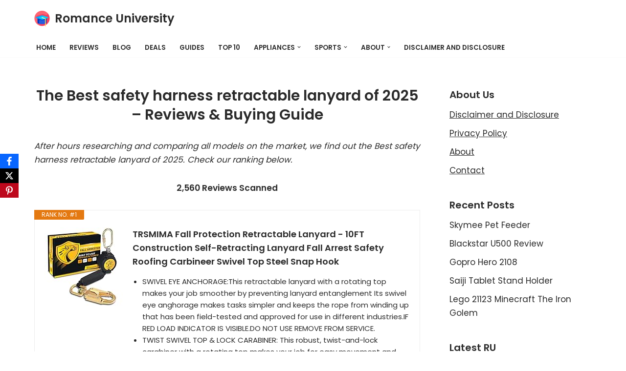

--- FILE ---
content_type: text/html; charset=UTF-8
request_url: https://romanceuniversity.org/top-10/safety-harness-retractable-lanyard/
body_size: 27693
content:
<!DOCTYPE html>
<html dir="ltr" lang="en-US" prefix="og: https://ogp.me/ns#">

<head>
	
	<meta charset="UTF-8">
	<meta name="viewport" content="width=device-width, initial-scale=1, minimum-scale=1">
	<link rel="profile" href="https://gmpg.org/xfn/11">
		<title>22 Best safety harness retractable lanyard Reviews of January 2026 - Buying Guides</title>

		<!-- All in One SEO 4.9.3 - aioseo.com -->
	<meta name="description" content="After hours researching and comparing all models, we find out 22 Bestsafety harness retractable lanyard of 2026. Check our buying guide and reviews below. Are you looking for the right safety harness retractable lanyard of 2026? Romance University supports to analyzes, compares, reviews from consumer report, our expert community...." />
	<meta name="robots" content="max-image-preview:large" />
	<link rel="canonical" href="https://romanceuniversity.org/top-10/safety-harness-retractable-lanyard/" />
	<meta name="generator" content="All in One SEO (AIOSEO) 4.9.3" />
		<meta property="og:locale" content="en_US" />
		<meta property="og:site_name" content="Romance University -" />
		<meta property="og:type" content="article" />
		<meta property="og:title" content="22 Best safety harness retractable lanyard Reviews of January 2026 - Buying Guides" />
		<meta property="og:description" content="After hours researching and comparing all models, we find out 22 Bestsafety harness retractable lanyard of 2026. Check our buying guide and reviews below. Are you looking for the right safety harness retractable lanyard of 2026? Romance University supports to analyzes, compares, reviews from consumer report, our expert community...." />
		<meta property="og:url" content="https://romanceuniversity.org/top-10/safety-harness-retractable-lanyard/" />
		<meta property="og:image" content="https://romanceuniversity.org/top-10/wp-content/uploads/2021/04/mortarboard.png" />
		<meta property="og:image:secure_url" content="https://romanceuniversity.org/top-10/wp-content/uploads/2021/04/mortarboard.png" />
		<meta property="article:published_time" content="2021-05-05T16:40:08+00:00" />
		<meta property="article:modified_time" content="2021-07-22T06:32:59+00:00" />
		<meta name="twitter:card" content="summary" />
		<meta name="twitter:title" content="22 Best safety harness retractable lanyard Reviews of January 2026 - Buying Guides" />
		<meta name="twitter:description" content="After hours researching and comparing all models, we find out 22 Bestsafety harness retractable lanyard of 2026. Check our buying guide and reviews below. Are you looking for the right safety harness retractable lanyard of 2026? Romance University supports to analyzes, compares, reviews from consumer report, our expert community...." />
		<meta name="twitter:image" content="https://romanceuniversity.org/top-10/wp-content/uploads/2021/04/mortarboard.png" />
		<script type="application/ld+json" class="aioseo-schema">
			{"@context":"https:\/\/schema.org","@graph":[{"@type":"BlogPosting","@id":"https:\/\/romanceuniversity.org\/top-10\/safety-harness-retractable-lanyard\/#blogposting","name":"22 Best safety harness retractable lanyard Reviews of January 2026 - Buying Guides","headline":"safety harness retractable lanyard","author":{"@id":"https:\/\/romanceuniversity.org\/top-10\/author\/#author"},"publisher":{"@id":"https:\/\/romanceuniversity.org\/top-10\/#organization"},"image":{"@type":"ImageObject","url":"https:\/\/romanceuniversity.org\/top-10\/wp-content\/uploads\/2021\/04\/rulogo-2.jpeg","width":700,"height":405},"datePublished":"2021-05-05T16:40:08+00:00","dateModified":"2021-07-22T06:32:59+00:00","inLanguage":"en-US","mainEntityOfPage":{"@id":"https:\/\/romanceuniversity.org\/top-10\/safety-harness-retractable-lanyard\/#webpage"},"isPartOf":{"@id":"https:\/\/romanceuniversity.org\/top-10\/safety-harness-retractable-lanyard\/#webpage"},"articleSection":"Deals Today"},{"@type":"BreadcrumbList","@id":"https:\/\/romanceuniversity.org\/top-10\/safety-harness-retractable-lanyard\/#breadcrumblist","itemListElement":[{"@type":"ListItem","@id":"https:\/\/romanceuniversity.org\/top-10#listItem","position":1,"name":"Home","item":"https:\/\/romanceuniversity.org\/top-10","nextItem":{"@type":"ListItem","@id":"https:\/\/romanceuniversity.org\/top-10\/category\/deals-today\/#listItem","name":"Deals Today"}},{"@type":"ListItem","@id":"https:\/\/romanceuniversity.org\/top-10\/category\/deals-today\/#listItem","position":2,"name":"Deals Today","item":"https:\/\/romanceuniversity.org\/top-10\/category\/deals-today\/","nextItem":{"@type":"ListItem","@id":"https:\/\/romanceuniversity.org\/top-10\/safety-harness-retractable-lanyard\/#listItem","name":"safety harness retractable lanyard"},"previousItem":{"@type":"ListItem","@id":"https:\/\/romanceuniversity.org\/top-10#listItem","name":"Home"}},{"@type":"ListItem","@id":"https:\/\/romanceuniversity.org\/top-10\/safety-harness-retractable-lanyard\/#listItem","position":3,"name":"safety harness retractable lanyard","previousItem":{"@type":"ListItem","@id":"https:\/\/romanceuniversity.org\/top-10\/category\/deals-today\/#listItem","name":"Deals Today"}}]},{"@type":"Organization","@id":"https:\/\/romanceuniversity.org\/top-10\/#organization","name":"Romance University","url":"https:\/\/romanceuniversity.org\/top-10\/","logo":{"@type":"ImageObject","url":"https:\/\/romanceuniversity.org\/top-10\/wp-content\/uploads\/2021\/04\/mortarboard.png","@id":"https:\/\/romanceuniversity.org\/top-10\/safety-harness-retractable-lanyard\/#organizationLogo","width":512,"height":512},"image":{"@id":"https:\/\/romanceuniversity.org\/top-10\/safety-harness-retractable-lanyard\/#organizationLogo"}},{"@type":"WebPage","@id":"https:\/\/romanceuniversity.org\/top-10\/safety-harness-retractable-lanyard\/#webpage","url":"https:\/\/romanceuniversity.org\/top-10\/safety-harness-retractable-lanyard\/","name":"22 Best safety harness retractable lanyard Reviews of January 2026 - Buying Guides","description":"After hours researching and comparing all models, we find out 22 Bestsafety harness retractable lanyard of 2026. Check our buying guide and reviews below. Are you looking for the right safety harness retractable lanyard of 2026? Romance University supports to analyzes, compares, reviews from consumer report, our expert community....","inLanguage":"en-US","isPartOf":{"@id":"https:\/\/romanceuniversity.org\/top-10\/#website"},"breadcrumb":{"@id":"https:\/\/romanceuniversity.org\/top-10\/safety-harness-retractable-lanyard\/#breadcrumblist"},"author":{"@id":"https:\/\/romanceuniversity.org\/top-10\/author\/#author"},"creator":{"@id":"https:\/\/romanceuniversity.org\/top-10\/author\/#author"},"image":{"@type":"ImageObject","url":"https:\/\/romanceuniversity.org\/top-10\/wp-content\/uploads\/2021\/04\/rulogo-2.jpeg","@id":"https:\/\/romanceuniversity.org\/top-10\/safety-harness-retractable-lanyard\/#mainImage","width":700,"height":405},"primaryImageOfPage":{"@id":"https:\/\/romanceuniversity.org\/top-10\/safety-harness-retractable-lanyard\/#mainImage"},"datePublished":"2021-05-05T16:40:08+00:00","dateModified":"2021-07-22T06:32:59+00:00"},{"@type":"WebSite","@id":"https:\/\/romanceuniversity.org\/top-10\/#website","url":"https:\/\/romanceuniversity.org\/top-10\/","name":"Romance University","inLanguage":"en-US","publisher":{"@id":"https:\/\/romanceuniversity.org\/top-10\/#organization"}}]}
		</script>
		<!-- All in One SEO -->

<link rel='dns-prefetch' href='//fonts.googleapis.com' />
<link rel="alternate" type="application/rss+xml" title="Romance University &raquo; Feed" href="https://romanceuniversity.org/top-10/feed/" />
<link rel="alternate" type="application/rss+xml" title="Romance University &raquo; Comments Feed" href="https://romanceuniversity.org/top-10/comments/feed/" />
<link rel="alternate" title="oEmbed (JSON)" type="application/json+oembed" href="https://romanceuniversity.org/top-10/wp-json/oembed/1.0/embed?url=https%3A%2F%2Fromanceuniversity.org%2Ftop-10%2Fsafety-harness-retractable-lanyard%2F" />
<link rel="alternate" title="oEmbed (XML)" type="text/xml+oembed" href="https://romanceuniversity.org/top-10/wp-json/oembed/1.0/embed?url=https%3A%2F%2Fromanceuniversity.org%2Ftop-10%2Fsafety-harness-retractable-lanyard%2F&#038;format=xml" />
<style id='wp-img-auto-sizes-contain-inline-css'>
img:is([sizes=auto i],[sizes^="auto," i]){contain-intrinsic-size:3000px 1500px}
/*# sourceURL=wp-img-auto-sizes-contain-inline-css */
</style>
<style id='wp-emoji-styles-inline-css'>

	img.wp-smiley, img.emoji {
		display: inline !important;
		border: none !important;
		box-shadow: none !important;
		height: 1em !important;
		width: 1em !important;
		margin: 0 0.07em !important;
		vertical-align: -0.1em !important;
		background: none !important;
		padding: 0 !important;
	}
/*# sourceURL=wp-emoji-styles-inline-css */
</style>
<link rel='stylesheet' id='wp-block-library-css' href='https://romanceuniversity.org/top-10/wp-includes/css/dist/block-library/style.min.css?ver=6.9' media='all' />
<style id='classic-theme-styles-inline-css'>
/*! This file is auto-generated */
.wp-block-button__link{color:#fff;background-color:#32373c;border-radius:9999px;box-shadow:none;text-decoration:none;padding:calc(.667em + 2px) calc(1.333em + 2px);font-size:1.125em}.wp-block-file__button{background:#32373c;color:#fff;text-decoration:none}
/*# sourceURL=/wp-includes/css/classic-themes.min.css */
</style>
<link rel='stylesheet' id='aioseo/css/src/vue/standalone/blocks/table-of-contents/global.scss-css' href='https://romanceuniversity.org/top-10/wp-content/plugins/all-in-one-seo-pack/dist/Lite/assets/css/table-of-contents/global.e90f6d47.css?ver=4.9.3' media='all' />
<style id='global-styles-inline-css'>
:root{--wp--preset--aspect-ratio--square: 1;--wp--preset--aspect-ratio--4-3: 4/3;--wp--preset--aspect-ratio--3-4: 3/4;--wp--preset--aspect-ratio--3-2: 3/2;--wp--preset--aspect-ratio--2-3: 2/3;--wp--preset--aspect-ratio--16-9: 16/9;--wp--preset--aspect-ratio--9-16: 9/16;--wp--preset--color--black: #000000;--wp--preset--color--cyan-bluish-gray: #abb8c3;--wp--preset--color--white: #ffffff;--wp--preset--color--pale-pink: #f78da7;--wp--preset--color--vivid-red: #cf2e2e;--wp--preset--color--luminous-vivid-orange: #ff6900;--wp--preset--color--luminous-vivid-amber: #fcb900;--wp--preset--color--light-green-cyan: #7bdcb5;--wp--preset--color--vivid-green-cyan: #00d084;--wp--preset--color--pale-cyan-blue: #8ed1fc;--wp--preset--color--vivid-cyan-blue: #0693e3;--wp--preset--color--vivid-purple: #9b51e0;--wp--preset--color--neve-link-color: var(--nv-primary-accent);--wp--preset--color--neve-link-hover-color: var(--nv-secondary-accent);--wp--preset--color--nv-site-bg: var(--nv-site-bg);--wp--preset--color--nv-light-bg: var(--nv-light-bg);--wp--preset--color--nv-dark-bg: var(--nv-dark-bg);--wp--preset--color--neve-text-color: var(--nv-text-color);--wp--preset--color--nv-text-dark-bg: var(--nv-text-dark-bg);--wp--preset--color--nv-c-1: var(--nv-c-1);--wp--preset--color--nv-c-2: var(--nv-c-2);--wp--preset--gradient--vivid-cyan-blue-to-vivid-purple: linear-gradient(135deg,rgb(6,147,227) 0%,rgb(155,81,224) 100%);--wp--preset--gradient--light-green-cyan-to-vivid-green-cyan: linear-gradient(135deg,rgb(122,220,180) 0%,rgb(0,208,130) 100%);--wp--preset--gradient--luminous-vivid-amber-to-luminous-vivid-orange: linear-gradient(135deg,rgb(252,185,0) 0%,rgb(255,105,0) 100%);--wp--preset--gradient--luminous-vivid-orange-to-vivid-red: linear-gradient(135deg,rgb(255,105,0) 0%,rgb(207,46,46) 100%);--wp--preset--gradient--very-light-gray-to-cyan-bluish-gray: linear-gradient(135deg,rgb(238,238,238) 0%,rgb(169,184,195) 100%);--wp--preset--gradient--cool-to-warm-spectrum: linear-gradient(135deg,rgb(74,234,220) 0%,rgb(151,120,209) 20%,rgb(207,42,186) 40%,rgb(238,44,130) 60%,rgb(251,105,98) 80%,rgb(254,248,76) 100%);--wp--preset--gradient--blush-light-purple: linear-gradient(135deg,rgb(255,206,236) 0%,rgb(152,150,240) 100%);--wp--preset--gradient--blush-bordeaux: linear-gradient(135deg,rgb(254,205,165) 0%,rgb(254,45,45) 50%,rgb(107,0,62) 100%);--wp--preset--gradient--luminous-dusk: linear-gradient(135deg,rgb(255,203,112) 0%,rgb(199,81,192) 50%,rgb(65,88,208) 100%);--wp--preset--gradient--pale-ocean: linear-gradient(135deg,rgb(255,245,203) 0%,rgb(182,227,212) 50%,rgb(51,167,181) 100%);--wp--preset--gradient--electric-grass: linear-gradient(135deg,rgb(202,248,128) 0%,rgb(113,206,126) 100%);--wp--preset--gradient--midnight: linear-gradient(135deg,rgb(2,3,129) 0%,rgb(40,116,252) 100%);--wp--preset--font-size--small: 13px;--wp--preset--font-size--medium: 20px;--wp--preset--font-size--large: 36px;--wp--preset--font-size--x-large: 42px;--wp--preset--spacing--20: 0.44rem;--wp--preset--spacing--30: 0.67rem;--wp--preset--spacing--40: 1rem;--wp--preset--spacing--50: 1.5rem;--wp--preset--spacing--60: 2.25rem;--wp--preset--spacing--70: 3.38rem;--wp--preset--spacing--80: 5.06rem;--wp--preset--shadow--natural: 6px 6px 9px rgba(0, 0, 0, 0.2);--wp--preset--shadow--deep: 12px 12px 50px rgba(0, 0, 0, 0.4);--wp--preset--shadow--sharp: 6px 6px 0px rgba(0, 0, 0, 0.2);--wp--preset--shadow--outlined: 6px 6px 0px -3px rgb(255, 255, 255), 6px 6px rgb(0, 0, 0);--wp--preset--shadow--crisp: 6px 6px 0px rgb(0, 0, 0);}:where(.is-layout-flex){gap: 0.5em;}:where(.is-layout-grid){gap: 0.5em;}body .is-layout-flex{display: flex;}.is-layout-flex{flex-wrap: wrap;align-items: center;}.is-layout-flex > :is(*, div){margin: 0;}body .is-layout-grid{display: grid;}.is-layout-grid > :is(*, div){margin: 0;}:where(.wp-block-columns.is-layout-flex){gap: 2em;}:where(.wp-block-columns.is-layout-grid){gap: 2em;}:where(.wp-block-post-template.is-layout-flex){gap: 1.25em;}:where(.wp-block-post-template.is-layout-grid){gap: 1.25em;}.has-black-color{color: var(--wp--preset--color--black) !important;}.has-cyan-bluish-gray-color{color: var(--wp--preset--color--cyan-bluish-gray) !important;}.has-white-color{color: var(--wp--preset--color--white) !important;}.has-pale-pink-color{color: var(--wp--preset--color--pale-pink) !important;}.has-vivid-red-color{color: var(--wp--preset--color--vivid-red) !important;}.has-luminous-vivid-orange-color{color: var(--wp--preset--color--luminous-vivid-orange) !important;}.has-luminous-vivid-amber-color{color: var(--wp--preset--color--luminous-vivid-amber) !important;}.has-light-green-cyan-color{color: var(--wp--preset--color--light-green-cyan) !important;}.has-vivid-green-cyan-color{color: var(--wp--preset--color--vivid-green-cyan) !important;}.has-pale-cyan-blue-color{color: var(--wp--preset--color--pale-cyan-blue) !important;}.has-vivid-cyan-blue-color{color: var(--wp--preset--color--vivid-cyan-blue) !important;}.has-vivid-purple-color{color: var(--wp--preset--color--vivid-purple) !important;}.has-neve-link-color-color{color: var(--wp--preset--color--neve-link-color) !important;}.has-neve-link-hover-color-color{color: var(--wp--preset--color--neve-link-hover-color) !important;}.has-nv-site-bg-color{color: var(--wp--preset--color--nv-site-bg) !important;}.has-nv-light-bg-color{color: var(--wp--preset--color--nv-light-bg) !important;}.has-nv-dark-bg-color{color: var(--wp--preset--color--nv-dark-bg) !important;}.has-neve-text-color-color{color: var(--wp--preset--color--neve-text-color) !important;}.has-nv-text-dark-bg-color{color: var(--wp--preset--color--nv-text-dark-bg) !important;}.has-nv-c-1-color{color: var(--wp--preset--color--nv-c-1) !important;}.has-nv-c-2-color{color: var(--wp--preset--color--nv-c-2) !important;}.has-black-background-color{background-color: var(--wp--preset--color--black) !important;}.has-cyan-bluish-gray-background-color{background-color: var(--wp--preset--color--cyan-bluish-gray) !important;}.has-white-background-color{background-color: var(--wp--preset--color--white) !important;}.has-pale-pink-background-color{background-color: var(--wp--preset--color--pale-pink) !important;}.has-vivid-red-background-color{background-color: var(--wp--preset--color--vivid-red) !important;}.has-luminous-vivid-orange-background-color{background-color: var(--wp--preset--color--luminous-vivid-orange) !important;}.has-luminous-vivid-amber-background-color{background-color: var(--wp--preset--color--luminous-vivid-amber) !important;}.has-light-green-cyan-background-color{background-color: var(--wp--preset--color--light-green-cyan) !important;}.has-vivid-green-cyan-background-color{background-color: var(--wp--preset--color--vivid-green-cyan) !important;}.has-pale-cyan-blue-background-color{background-color: var(--wp--preset--color--pale-cyan-blue) !important;}.has-vivid-cyan-blue-background-color{background-color: var(--wp--preset--color--vivid-cyan-blue) !important;}.has-vivid-purple-background-color{background-color: var(--wp--preset--color--vivid-purple) !important;}.has-neve-link-color-background-color{background-color: var(--wp--preset--color--neve-link-color) !important;}.has-neve-link-hover-color-background-color{background-color: var(--wp--preset--color--neve-link-hover-color) !important;}.has-nv-site-bg-background-color{background-color: var(--wp--preset--color--nv-site-bg) !important;}.has-nv-light-bg-background-color{background-color: var(--wp--preset--color--nv-light-bg) !important;}.has-nv-dark-bg-background-color{background-color: var(--wp--preset--color--nv-dark-bg) !important;}.has-neve-text-color-background-color{background-color: var(--wp--preset--color--neve-text-color) !important;}.has-nv-text-dark-bg-background-color{background-color: var(--wp--preset--color--nv-text-dark-bg) !important;}.has-nv-c-1-background-color{background-color: var(--wp--preset--color--nv-c-1) !important;}.has-nv-c-2-background-color{background-color: var(--wp--preset--color--nv-c-2) !important;}.has-black-border-color{border-color: var(--wp--preset--color--black) !important;}.has-cyan-bluish-gray-border-color{border-color: var(--wp--preset--color--cyan-bluish-gray) !important;}.has-white-border-color{border-color: var(--wp--preset--color--white) !important;}.has-pale-pink-border-color{border-color: var(--wp--preset--color--pale-pink) !important;}.has-vivid-red-border-color{border-color: var(--wp--preset--color--vivid-red) !important;}.has-luminous-vivid-orange-border-color{border-color: var(--wp--preset--color--luminous-vivid-orange) !important;}.has-luminous-vivid-amber-border-color{border-color: var(--wp--preset--color--luminous-vivid-amber) !important;}.has-light-green-cyan-border-color{border-color: var(--wp--preset--color--light-green-cyan) !important;}.has-vivid-green-cyan-border-color{border-color: var(--wp--preset--color--vivid-green-cyan) !important;}.has-pale-cyan-blue-border-color{border-color: var(--wp--preset--color--pale-cyan-blue) !important;}.has-vivid-cyan-blue-border-color{border-color: var(--wp--preset--color--vivid-cyan-blue) !important;}.has-vivid-purple-border-color{border-color: var(--wp--preset--color--vivid-purple) !important;}.has-neve-link-color-border-color{border-color: var(--wp--preset--color--neve-link-color) !important;}.has-neve-link-hover-color-border-color{border-color: var(--wp--preset--color--neve-link-hover-color) !important;}.has-nv-site-bg-border-color{border-color: var(--wp--preset--color--nv-site-bg) !important;}.has-nv-light-bg-border-color{border-color: var(--wp--preset--color--nv-light-bg) !important;}.has-nv-dark-bg-border-color{border-color: var(--wp--preset--color--nv-dark-bg) !important;}.has-neve-text-color-border-color{border-color: var(--wp--preset--color--neve-text-color) !important;}.has-nv-text-dark-bg-border-color{border-color: var(--wp--preset--color--nv-text-dark-bg) !important;}.has-nv-c-1-border-color{border-color: var(--wp--preset--color--nv-c-1) !important;}.has-nv-c-2-border-color{border-color: var(--wp--preset--color--nv-c-2) !important;}.has-vivid-cyan-blue-to-vivid-purple-gradient-background{background: var(--wp--preset--gradient--vivid-cyan-blue-to-vivid-purple) !important;}.has-light-green-cyan-to-vivid-green-cyan-gradient-background{background: var(--wp--preset--gradient--light-green-cyan-to-vivid-green-cyan) !important;}.has-luminous-vivid-amber-to-luminous-vivid-orange-gradient-background{background: var(--wp--preset--gradient--luminous-vivid-amber-to-luminous-vivid-orange) !important;}.has-luminous-vivid-orange-to-vivid-red-gradient-background{background: var(--wp--preset--gradient--luminous-vivid-orange-to-vivid-red) !important;}.has-very-light-gray-to-cyan-bluish-gray-gradient-background{background: var(--wp--preset--gradient--very-light-gray-to-cyan-bluish-gray) !important;}.has-cool-to-warm-spectrum-gradient-background{background: var(--wp--preset--gradient--cool-to-warm-spectrum) !important;}.has-blush-light-purple-gradient-background{background: var(--wp--preset--gradient--blush-light-purple) !important;}.has-blush-bordeaux-gradient-background{background: var(--wp--preset--gradient--blush-bordeaux) !important;}.has-luminous-dusk-gradient-background{background: var(--wp--preset--gradient--luminous-dusk) !important;}.has-pale-ocean-gradient-background{background: var(--wp--preset--gradient--pale-ocean) !important;}.has-electric-grass-gradient-background{background: var(--wp--preset--gradient--electric-grass) !important;}.has-midnight-gradient-background{background: var(--wp--preset--gradient--midnight) !important;}.has-small-font-size{font-size: var(--wp--preset--font-size--small) !important;}.has-medium-font-size{font-size: var(--wp--preset--font-size--medium) !important;}.has-large-font-size{font-size: var(--wp--preset--font-size--large) !important;}.has-x-large-font-size{font-size: var(--wp--preset--font-size--x-large) !important;}
:where(.wp-block-post-template.is-layout-flex){gap: 1.25em;}:where(.wp-block-post-template.is-layout-grid){gap: 1.25em;}
:where(.wp-block-term-template.is-layout-flex){gap: 1.25em;}:where(.wp-block-term-template.is-layout-grid){gap: 1.25em;}
:where(.wp-block-columns.is-layout-flex){gap: 2em;}:where(.wp-block-columns.is-layout-grid){gap: 2em;}
:root :where(.wp-block-pullquote){font-size: 1.5em;line-height: 1.6;}
/*# sourceURL=global-styles-inline-css */
</style>
<link rel='stylesheet' id='obfx-module-pub-css-social-sharing-module-0-css' href='https://romanceuniversity.org/top-10/wp-content/plugins/themeisle-companion/obfx_modules/social-sharing/css/public.css?ver=3.0.5' media='all' />
<link rel='stylesheet' id='c4wp-public-css' href='https://romanceuniversity.org/top-10/wp-content/plugins/wp-captcha//assets/css/c4wp-public.css?ver=6.9' media='all' />
<link rel='stylesheet' id='neve-style-css' href='https://romanceuniversity.org/top-10/wp-content/themes/neve/style-main-new.min.css?ver=4.2.1' media='all' />
<style id='neve-style-inline-css'>
.is-menu-sidebar .header-menu-sidebar { visibility: visible; }.is-menu-sidebar.menu_sidebar_slide_left .header-menu-sidebar { transform: translate3d(0, 0, 0); left: 0; }.is-menu-sidebar.menu_sidebar_slide_right .header-menu-sidebar { transform: translate3d(0, 0, 0); right: 0; }.is-menu-sidebar.menu_sidebar_pull_right .header-menu-sidebar, .is-menu-sidebar.menu_sidebar_pull_left .header-menu-sidebar { transform: translateX(0); }.is-menu-sidebar.menu_sidebar_dropdown .header-menu-sidebar { height: auto; }.is-menu-sidebar.menu_sidebar_dropdown .header-menu-sidebar-inner { max-height: 400px; padding: 20px 0; }.is-menu-sidebar.menu_sidebar_full_canvas .header-menu-sidebar { opacity: 1; }.header-menu-sidebar .menu-item-nav-search:not(.floating) { pointer-events: none; }.header-menu-sidebar .menu-item-nav-search .is-menu-sidebar { pointer-events: unset; }@media screen and (max-width: 960px) { .builder-item.cr .item--inner { --textalign: center; --justify: center; } }
.nv-meta-list li.meta:not(:last-child):after { content:"/" }.nv-meta-list .no-mobile{
			display:none;
		}.nv-meta-list li.last::after{
			content: ""!important;
		}@media (min-width: 769px) {
			.nv-meta-list .no-mobile {
				display: inline-block;
			}
			.nv-meta-list li.last:not(:last-child)::after {
		 		content: "/" !important;
			}
		}
 :root{ --container: 748px;--postwidth:100%; --primarybtnbg: var(--nv-secondary-accent); --secondarybtnbg: rgba(0, 0, 0, 0); --primarybtnhoverbg: var(--nv-secondary-accent); --secondarybtnhoverbg: var(--nv-primary-accent); --primarybtncolor: var(--nv-text-color); --secondarybtncolor: var(--nv-primary-accent); --primarybtnhovercolor: var(--nv-text-color); --secondarybtnhovercolor: var(--nv-text-dark-bg);--primarybtnborderradius:0;--secondarybtnborderradius:0;--secondarybtnborderwidth:2px;--btnpadding:12px 24px;--primarybtnpadding:12px 24px;--secondarybtnpadding:calc(12px - 2px) calc(24px - 2px); --bodyfontfamily: Poppins; --bodyfontsize: 15px; --bodylineheight: 1.6; --bodyletterspacing: 0px; --bodyfontweight: 400; --bodytexttransform: none; --headingsfontfamily: Poppins; --h1fontsize: 30px; --h1fontweight: 600; --h1lineheight: 1.2em; --h1letterspacing: 0px; --h1texttransform: none; --h2fontsize: 25px; --h2fontweight: 600; --h2lineheight: 1.3em; --h2letterspacing: 0px; --h2texttransform: none; --h3fontsize: 20px; --h3fontweight: 600; --h3lineheight: 1.3em; --h3letterspacing: 0px; --h3texttransform: none; --h4fontsize: 16px; --h4fontweight: 600; --h4lineheight: 1.3em; --h4letterspacing: 0px; --h4texttransform: none; --h5fontsize: 14px; --h5fontweight: 600; --h5lineheight: 1.3em; --h5letterspacing: 0px; --h5texttransform: none; --h6fontsize: 14px; --h6fontweight: 600; --h6lineheight: 1.3em; --h6letterspacing: 0px; --h6texttransform: none;--formfieldborderwidth:2px;--formfieldborderradius:3px; --formfieldbgcolor: var(--nv-site-bg); --formfieldbordercolor: #dddddd; --formfieldcolor: var(--nv-text-color);--formfieldpadding:10px 12px; } .nv-index-posts{ --borderradius:0px; } .has-neve-button-color-color{ color: var(--nv-secondary-accent)!important; } .has-neve-button-color-background-color{ background-color: var(--nv-secondary-accent)!important; } .single-post-container .alignfull > [class*="__inner-container"], .single-post-container .alignwide > [class*="__inner-container"]{ max-width:718px } .nv-meta-list{ --avatarsize: 20px; } .single .nv-meta-list{ --avatarsize: 20px; } .nv-post-cover{ --height: 250px;--padding:40px 15px;--justify: flex-start; --textalign: left; --valign: center; } .nv-post-cover .nv-title-meta-wrap, .nv-page-title-wrap, .entry-header{ --textalign: left; } .nv-is-boxed.nv-title-meta-wrap{ --padding:40px 15px; --bgcolor: var(--nv-dark-bg); } .nv-overlay{ --opacity: 50; --blendmode: normal; } .nv-is-boxed.nv-comments-wrap{ --padding:20px; } .nv-is-boxed.comment-respond{ --padding:20px; } .single:not(.single-product), .page{ --c-vspace:0 0 0 0;; } .scroll-to-top{ --color: var(--nv-text-dark-bg);--padding:8px 10px; --borderradius: 3px; --bgcolor: var(--nv-primary-accent); --hovercolor: var(--nv-text-dark-bg); --hoverbgcolor: var(--nv-primary-accent);--size:16px; } .global-styled{ --bgcolor: var(--nv-site-bg); } .header-top{ --rowbcolor: var(--nv-light-bg); --color: var(--nv-text-color); --bgcolor: #f0f0f0; } .header-main{ --rowbcolor: var(--nv-light-bg); --color: var(--nv-text-color); --bgcolor: var(--nv-site-bg); } .header-bottom{ --rowbcolor: var(--nv-light-bg); --color: var(--nv-text-color); --bgcolor: #ffffff; } .header-menu-sidebar-bg{ --justify: flex-start; --textalign: left;--flexg: 1;--wrapdropdownwidth: auto; --color: var(--nv-text-color); --bgcolor: #ffffff; } .header-menu-sidebar{ width: 360px; } .builder-item--logo{ --maxwidth: 32px; --fs: 24px;--padding:10px 0;--margin:0; --textalign: center;--justify: center; } .builder-item--nav-icon,.header-menu-sidebar .close-sidebar-panel .navbar-toggle{ --borderradius:3px;--borderwidth:1px; } .builder-item--nav-icon{ --label-margin:0 5px 0 0;;--padding:10px 15px;--margin:0; } .builder-item--primary-menu{ --color: var(--nv-text-color); --hovercolor: var(--nv-secondary-accent); --hovertextcolor: var(--nv-text-color); --activecolor: var(--nv-text-color); --spacing: 20px; --height: 25px;--padding:0;--margin:0; --fontsize: 1em; --lineheight: 1.6; --letterspacing: 0px; --fontweight: 600; --texttransform: uppercase; --iconsize: 1em; } .hfg-is-group.has-primary-menu .inherit-ff{ --inheritedfw: 600; } .footer-top-inner .row{ grid-template-columns:1fr 1fr 1fr; --valign: flex-start; } .footer-top{ --rowbcolor: var(--nv-light-bg); --color: var(--nv-text-color); --bgcolor: #ffffff; } .footer-main-inner .row{ grid-template-columns:1fr 1fr 1fr; --valign: flex-start; } .footer-main{ --rowbcolor: var(--nv-light-bg); --color: var(--nv-text-color); --bgcolor: var(--nv-site-bg); } .footer-bottom-inner .row{ grid-template-columns:1fr 1fr 1fr; --valign: flex-start; } .footer-bottom{ --rowbcolor: var(--nv-light-bg); --color: var(--nv-text-dark-bg); --bgcolor: var(--nv-dark-bg); } .builder-item--footer-one-widgets{ --padding:0;--margin:0; --textalign: left;--justify: flex-start; } @media(min-width: 576px){ :root{ --container: 992px;--postwidth:100%;--btnpadding:12px 24px;--primarybtnpadding:12px 24px;--secondarybtnpadding:calc(12px - 2px) calc(24px - 2px); --bodyfontsize: 16px; --bodylineheight: 1.6; --bodyletterspacing: 0px; --h1fontsize: 30px; --h1lineheight: 1.3em; --h1letterspacing: 0px; --h2fontsize: 25px; --h2lineheight: 1.3em; --h2letterspacing: 0px; --h3fontsize: 20px; --h3lineheight: 1.3em; --h3letterspacing: 0px; --h4fontsize: 16px; --h4lineheight: 1.3em; --h4letterspacing: 0px; --h5fontsize: 14px; --h5lineheight: 1.3em; --h5letterspacing: 0px; --h6fontsize: 14px; --h6lineheight: 1.3em; --h6letterspacing: 0px; } .single-post-container .alignfull > [class*="__inner-container"], .single-post-container .alignwide > [class*="__inner-container"]{ max-width:962px } .nv-meta-list{ --avatarsize: 20px; } .single .nv-meta-list{ --avatarsize: 20px; } .nv-post-cover{ --height: 320px;--padding:60px 30px;--justify: flex-start; --textalign: left; --valign: center; } .nv-post-cover .nv-title-meta-wrap, .nv-page-title-wrap, .entry-header{ --textalign: left; } .nv-is-boxed.nv-title-meta-wrap{ --padding:60px 30px; } .nv-is-boxed.nv-comments-wrap{ --padding:30px; } .nv-is-boxed.comment-respond{ --padding:30px; } .single:not(.single-product), .page{ --c-vspace:0 0 0 0;; } .scroll-to-top{ --padding:8px 10px;--size:16px; } .header-menu-sidebar-bg{ --justify: flex-start; --textalign: left;--flexg: 1;--wrapdropdownwidth: auto; } .header-menu-sidebar{ width: 360px; } .builder-item--logo{ --maxwidth: 32px; --fs: 24px;--padding:10px 0;--margin:0; --textalign: center;--justify: center; } .builder-item--nav-icon{ --label-margin:0 5px 0 0;;--padding:10px 15px;--margin:0; } .builder-item--primary-menu{ --spacing: 20px; --height: 25px;--padding:0;--margin:0; --fontsize: 1em; --lineheight: 1.6; --letterspacing: 0px; --iconsize: 1em; } .builder-item--footer-one-widgets{ --padding:0;--margin:0; --textalign: left;--justify: flex-start; } }@media(min-width: 960px){ :root{ --container: 1170px;--postwidth:100%;--btnpadding:12px 24px;--primarybtnpadding:12px 24px;--secondarybtnpadding:calc(12px - 2px) calc(24px - 2px); --bodyfontsize: 17px; --bodylineheight: 1.7; --bodyletterspacing: 0px; --h1fontsize: 30px; --h1lineheight: 1.3em; --h1letterspacing: 0px; --h2fontsize: 25px; --h2lineheight: 1.3em; --h2letterspacing: 0px; --h3fontsize: 24px; --h3lineheight: 1.3em; --h3letterspacing: 0px; --h4fontsize: 20px; --h4lineheight: 1.3em; --h4letterspacing: 0px; --h5fontsize: 16px; --h5lineheight: 1.3em; --h5letterspacing: 0px; --h6fontsize: 16px; --h6lineheight: 1.3em; --h6letterspacing: 0px; } body:not(.single):not(.archive):not(.blog):not(.search):not(.error404) .neve-main > .container .col, body.post-type-archive-course .neve-main > .container .col, body.post-type-archive-llms_membership .neve-main > .container .col{ max-width: 100%; } body:not(.single):not(.archive):not(.blog):not(.search):not(.error404) .nv-sidebar-wrap, body.post-type-archive-course .nv-sidebar-wrap, body.post-type-archive-llms_membership .nv-sidebar-wrap{ max-width: 0%; } .neve-main > .archive-container .nv-index-posts.col{ max-width: 100%; } .neve-main > .archive-container .nv-sidebar-wrap{ max-width: 0%; } .neve-main > .single-post-container .nv-single-post-wrap.col{ max-width: 70%; } .single-post-container .alignfull > [class*="__inner-container"], .single-post-container .alignwide > [class*="__inner-container"]{ max-width:789px } .container-fluid.single-post-container .alignfull > [class*="__inner-container"], .container-fluid.single-post-container .alignwide > [class*="__inner-container"]{ max-width:calc(70% + 15px) } .neve-main > .single-post-container .nv-sidebar-wrap{ max-width: 30%; } .nv-meta-list{ --avatarsize: 20px; } .single .nv-meta-list{ --avatarsize: 20px; } .nv-post-cover{ --height: 400px;--padding:60px 40px;--justify: flex-start; --textalign: left; --valign: center; } .nv-post-cover .nv-title-meta-wrap, .nv-page-title-wrap, .entry-header{ --textalign: left; } .nv-is-boxed.nv-title-meta-wrap{ --padding:60px 40px; } .nv-is-boxed.nv-comments-wrap{ --padding:40px; } .nv-is-boxed.comment-respond{ --padding:40px; } .single:not(.single-product), .page{ --c-vspace:0 0 0 0;; } .scroll-to-top{ --padding:8px 10px;--size:16px; } .header-menu-sidebar-bg{ --justify: flex-start; --textalign: left;--flexg: 1;--wrapdropdownwidth: auto; } .header-menu-sidebar{ width: 360px; } .builder-item--logo{ --maxwidth: 32px; --fs: 24px;--padding:10px 0;--margin:0; --textalign: center;--justify: center; } .builder-item--nav-icon{ --label-margin:0 5px 0 0;;--padding:10px 15px;--margin:0; } .builder-item--primary-menu{ --spacing: 20px; --height: 25px;--padding:0;--margin:0; --fontsize: 0.8em; --lineheight: 1.6; --letterspacing: 0px; --iconsize: 0.8em; } .builder-item--footer-one-widgets{ --padding:0;--margin:0; --textalign: left;--justify: flex-start; } }.nv-content-wrap .elementor a:not(.button):not(.wp-block-file__button){ text-decoration: none; }.scroll-to-top {right: 20px; border: none; position: fixed; bottom: 30px; display: none; opacity: 0; visibility: hidden; transition: opacity 0.3s ease-in-out, visibility 0.3s ease-in-out; align-items: center; justify-content: center; z-index: 999; } @supports (-webkit-overflow-scrolling: touch) { .scroll-to-top { bottom: 74px; } } .scroll-to-top.image { background-position: center; } .scroll-to-top .scroll-to-top-image { width: 100%; height: 100%; } .scroll-to-top .scroll-to-top-label { margin: 0; padding: 5px; } .scroll-to-top:hover { text-decoration: none; } .scroll-to-top.scroll-to-top-left {left: 20px; right: unset;} .scroll-to-top.scroll-show-mobile { display: flex; } @media (min-width: 960px) { .scroll-to-top { display: flex; } }.scroll-to-top { color: var(--color); padding: var(--padding); border-radius: var(--borderradius); background: var(--bgcolor); } .scroll-to-top:hover, .scroll-to-top:focus { color: var(--hovercolor); background: var(--hoverbgcolor); } .scroll-to-top-icon, .scroll-to-top.image .scroll-to-top-image { width: var(--size); height: var(--size); } .scroll-to-top-image { background-image: var(--bgimage); background-size: cover; }:root{--nv-primary-accent:#2b2b2b;--nv-secondary-accent:#fcaf3b;--nv-site-bg:#ffffff;--nv-light-bg:#ededed;--nv-dark-bg:#14171c;--nv-text-color:#2b2b2b;--nv-text-dark-bg:#ffffff;--nv-c-1:#77b978;--nv-c-2:#f37262;--nv-fallback-ff:Arial, Helvetica, sans-serif;}
:root{--e-global-color-nvprimaryaccent:#2b2b2b;--e-global-color-nvsecondaryaccent:#fcaf3b;--e-global-color-nvsitebg:#ffffff;--e-global-color-nvlightbg:#ededed;--e-global-color-nvdarkbg:#14171c;--e-global-color-nvtextcolor:#2b2b2b;--e-global-color-nvtextdarkbg:#ffffff;--e-global-color-nvc1:#77b978;--e-global-color-nvc2:#f37262;}
/*# sourceURL=neve-style-inline-css */
</style>
<link rel='stylesheet' id='aawp-css' href='https://romanceuniversity.org/top-10/wp-content/plugins/aawp/assets/dist/css/main.css?ver=4.2.3' media='all' />
<link rel='stylesheet' id='neve-google-font-poppins-css' href='//fonts.googleapis.com/css?family=Poppins%3A400%2C600&#038;display=swap&#038;ver=4.2.1' media='all' />
<script src="https://romanceuniversity.org/top-10/wp-content/plugins/stop-user-enumeration/frontend/js/frontend.js?ver=1.7.7" id="stop-user-enumeration-js" defer data-wp-strategy="defer" type="267b402b63a7ddff2f7652f5-text/javascript"></script>
<script src="https://romanceuniversity.org/top-10/wp-includes/js/jquery/jquery.min.js?ver=3.7.1" id="jquery-core-js" type="267b402b63a7ddff2f7652f5-text/javascript"></script>
<script src="https://romanceuniversity.org/top-10/wp-includes/js/jquery/jquery-migrate.min.js?ver=3.4.1" id="jquery-migrate-js" type="267b402b63a7ddff2f7652f5-text/javascript"></script>
<script src="https://romanceuniversity.org/top-10/wp-content/plugins/wp-captcha//assets/js/c4wp-public.js?ver=6.9" id="c4wp-public-js" type="267b402b63a7ddff2f7652f5-text/javascript"></script>
<link rel="https://api.w.org/" href="https://romanceuniversity.org/top-10/wp-json/" /><link rel="alternate" title="JSON" type="application/json" href="https://romanceuniversity.org/top-10/wp-json/wp/v2/posts/148829" /><link rel="EditURI" type="application/rsd+xml" title="RSD" href="https://romanceuniversity.org/top-10/xmlrpc.php?rsd" />
<meta name="generator" content="WordPress 6.9" />
<link rel='shortlink' href='https://romanceuniversity.org/top-10/?p=148829' />
<style type="text/css">.aawp .aawp-tb__row--highlight{background-color:#256aaf;}.aawp .aawp-tb__row--highlight{color:#256aaf;}.aawp .aawp-tb__row--highlight a{color:#256aaf;}</style><!-- Enter your scripts here --><meta name="generator" content="Elementor 3.34.1; features: additional_custom_breakpoints; settings: css_print_method-external, google_font-enabled, font_display-auto">
			<style>
				.e-con.e-parent:nth-of-type(n+4):not(.e-lazyloaded):not(.e-no-lazyload),
				.e-con.e-parent:nth-of-type(n+4):not(.e-lazyloaded):not(.e-no-lazyload) * {
					background-image: none !important;
				}
				@media screen and (max-height: 1024px) {
					.e-con.e-parent:nth-of-type(n+3):not(.e-lazyloaded):not(.e-no-lazyload),
					.e-con.e-parent:nth-of-type(n+3):not(.e-lazyloaded):not(.e-no-lazyload) * {
						background-image: none !important;
					}
				}
				@media screen and (max-height: 640px) {
					.e-con.e-parent:nth-of-type(n+2):not(.e-lazyloaded):not(.e-no-lazyload),
					.e-con.e-parent:nth-of-type(n+2):not(.e-lazyloaded):not(.e-no-lazyload) * {
						background-image: none !important;
					}
				}
			</style>
			<link rel="icon" href="https://romanceuniversity.org/top-10/wp-content/uploads/2021/04/apple-icon-150x150.png" sizes="32x32" />
<link rel="icon" href="https://romanceuniversity.org/top-10/wp-content/uploads/2021/04/apple-icon.png" sizes="192x192" />
<link rel="apple-touch-icon" href="https://romanceuniversity.org/top-10/wp-content/uploads/2021/04/apple-icon.png" />
<meta name="msapplication-TileImage" content="https://romanceuniversity.org/top-10/wp-content/uploads/2021/04/apple-icon.png" />
		<style id="wp-custom-css">
			.footer-bottom {
	display: none;
}		</style>
		
	<meta name="generator" content="WP Rocket 3.20.2" data-wpr-features="wpr_preload_links wpr_desktop" /></head>

<body  class="wp-singular post-template-default single single-post postid-148829 single-format-standard wp-custom-logo wp-theme-neve aawp-custom  nv-blog-default nv-sidebar-right nv-without-title nv-without-featured-image menu_sidebar_slide_left elementor-default elementor-kit-262394" id="neve_body"  >
<div data-rocket-location-hash="46b5ec384d1573651fcf9e2729907712" class="wrapper">
	
	<header class="header"  >
		<a class="neve-skip-link show-on-focus" href="#content">
			Skip to content		</a>
		<div id="header-grid"  class="hfg_header site-header">
	
<nav class="header--row header-main hide-on-mobile hide-on-tablet layout-full-contained nv-navbar header--row"
	data-row-id="main" data-show-on="desktop">

	<div
		class="header--row-inner header-main-inner">
		<div class="container">
			<div
				class="row row--wrapper"
				data-section="hfg_header_layout_main" >
				<div class="hfg-slot left"><div class="builder-item desktop-center"><div class="item--inner builder-item--logo"
		data-section="title_tagline"
		data-item-id="logo">
	
<div class="site-logo">
	<a class="brand" href="https://romanceuniversity.org/top-10/" aria-label="Romance University" rel="home" data-wpel-link="internal"><div class="title-with-logo"><img fetchpriority="high" width="512" height="512" src="https://romanceuniversity.org/top-10/wp-content/uploads/2021/04/mortarboard.png" class="neve-site-logo skip-lazy" alt="" data-variant="logo" decoding="async" srcset="https://romanceuniversity.org/top-10/wp-content/uploads/2021/04/mortarboard.png 512w, https://romanceuniversity.org/top-10/wp-content/uploads/2021/04/mortarboard-300x300.png 300w, https://romanceuniversity.org/top-10/wp-content/uploads/2021/04/mortarboard-150x150.png 150w" sizes="(max-width: 512px) 100vw, 512px" /><div class="nv-title-tagline-wrap"><p class="site-title">Romance University</p></div></div></a></div>
	</div>

</div></div><div class="hfg-slot right"></div>							</div>
		</div>
	</div>
</nav>

<div class="header--row header-bottom hide-on-mobile hide-on-tablet layout-full-contained header--row"
	data-row-id="bottom" data-show-on="desktop">

	<div
		class="header--row-inner header-bottom-inner">
		<div class="container">
			<div
				class="row row--wrapper"
				data-section="hfg_header_layout_bottom" >
				<div class="hfg-slot left"><div class="builder-item has-nav"><div class="item--inner builder-item--primary-menu has_menu"
		data-section="header_menu_primary"
		data-item-id="primary-menu">
	<div class="nv-nav-wrap">
	<div role="navigation" class="nav-menu-primary"
			aria-label="Primary Menu">

		<ul id="nv-primary-navigation-bottom" class="primary-menu-ul nav-ul menu-desktop"><li id="menu-item-110" class="menu-item menu-item-type-custom menu-item-object-custom menu-item-110"><div class="wrap"><a href="https://romanceuniversity.org/" data-wpel-link="internal">Home</a></div></li>
<li id="menu-item-111" class="menu-item menu-item-type-custom menu-item-object-custom menu-item-111"><div class="wrap"><a href="https://romanceuniversity.org/reviews/" data-wpel-link="internal">Reviews</a></div></li>
<li id="menu-item-112" class="menu-item menu-item-type-custom menu-item-object-custom menu-item-112"><div class="wrap"><a href="https://romanceuniversity.org/blog" data-wpel-link="internal">Blog</a></div></li>
<li id="menu-item-113" class="menu-item menu-item-type-custom menu-item-object-custom menu-item-113"><div class="wrap"><a href="https://romanceuniversity.org/deals/" data-wpel-link="internal">Deals</a></div></li>
<li id="menu-item-114" class="menu-item menu-item-type-custom menu-item-object-custom menu-item-114"><div class="wrap"><a href="https://romanceuniversity.org/best/" data-wpel-link="internal">Guides</a></div></li>
<li id="menu-item-115" class="menu-item menu-item-type-custom menu-item-object-custom menu-item-home menu-item-115"><div class="wrap"><a href="https://romanceuniversity.org/top-10/" data-wpel-link="internal">Top 10</a></div></li>
<li id="menu-item-116" class="menu-item menu-item-type-custom menu-item-object-custom menu-item-has-children menu-item-116"><div class="wrap"><a href="https://romanceuniversity.org/category/appliances/" data-wpel-link="internal"><span class="menu-item-title-wrap dd-title">Appliances</span></a><div role="button" aria-pressed="false" aria-label="Open Submenu" tabindex="0" class="caret-wrap caret 7" style="margin-left:5px;"><span class="caret"><svg fill="currentColor" aria-label="Dropdown" xmlns="http://www.w3.org/2000/svg" viewBox="0 0 448 512"><path d="M207.029 381.476L12.686 187.132c-9.373-9.373-9.373-24.569 0-33.941l22.667-22.667c9.357-9.357 24.522-9.375 33.901-.04L224 284.505l154.745-154.021c9.379-9.335 24.544-9.317 33.901.04l22.667 22.667c9.373 9.373 9.373 24.569 0 33.941L240.971 381.476c-9.373 9.372-24.569 9.372-33.942 0z"/></svg></span></div></div>
<ul class="sub-menu">
	<li id="menu-item-117" class="menu-item menu-item-type-custom menu-item-object-custom menu-item-117"><div class="wrap"><a href="https://romanceuniversity.org/category/tips/" data-wpel-link="internal">Tips</a></div></li>
</ul>
</li>
<li id="menu-item-118" class="menu-item menu-item-type-custom menu-item-object-custom menu-item-has-children menu-item-118"><div class="wrap"><a href="https://romanceuniversity.org/category/sports/" data-wpel-link="internal"><span class="menu-item-title-wrap dd-title">Sports</span></a><div role="button" aria-pressed="false" aria-label="Open Submenu" tabindex="0" class="caret-wrap caret 9" style="margin-left:5px;"><span class="caret"><svg fill="currentColor" aria-label="Dropdown" xmlns="http://www.w3.org/2000/svg" viewBox="0 0 448 512"><path d="M207.029 381.476L12.686 187.132c-9.373-9.373-9.373-24.569 0-33.941l22.667-22.667c9.357-9.357 24.522-9.375 33.901-.04L224 284.505l154.745-154.021c9.379-9.335 24.544-9.317 33.901.04l22.667 22.667c9.373 9.373 9.373 24.569 0 33.941L240.971 381.476c-9.373 9.372-24.569 9.372-33.942 0z"/></svg></span></div></div>
<ul class="sub-menu">
	<li id="menu-item-119" class="menu-item menu-item-type-custom menu-item-object-custom menu-item-119"><div class="wrap"><a href="https://romanceuniversity.org/category/hobbies/" data-wpel-link="internal">Hobbies</a></div></li>
	<li id="menu-item-120" class="menu-item menu-item-type-custom menu-item-object-custom menu-item-120"><div class="wrap"><a href="https://romanceuniversity.org/category/outdoors/" data-wpel-link="internal">Outdoors</a></div></li>
</ul>
</li>
<li id="menu-item-121" class="menu-item menu-item-type-custom menu-item-object-custom menu-item-has-children menu-item-121"><div class="wrap"><a href="https://romanceuniversity.org/about-us/" data-wpel-link="internal"><span class="menu-item-title-wrap dd-title">About</span></a><div role="button" aria-pressed="false" aria-label="Open Submenu" tabindex="0" class="caret-wrap caret 12" style="margin-left:5px;"><span class="caret"><svg fill="currentColor" aria-label="Dropdown" xmlns="http://www.w3.org/2000/svg" viewBox="0 0 448 512"><path d="M207.029 381.476L12.686 187.132c-9.373-9.373-9.373-24.569 0-33.941l22.667-22.667c9.357-9.357 24.522-9.375 33.901-.04L224 284.505l154.745-154.021c9.379-9.335 24.544-9.317 33.901.04l22.667 22.667c9.373 9.373 9.373 24.569 0 33.941L240.971 381.476c-9.373 9.372-24.569 9.372-33.942 0z"/></svg></span></div></div>
<ul class="sub-menu">
	<li id="menu-item-122" class="menu-item menu-item-type-custom menu-item-object-custom menu-item-122"><div class="wrap"><a href="https://romanceuniversity.org/contact/" data-wpel-link="internal">Contact</a></div></li>
	<li id="menu-item-123" class="menu-item menu-item-type-custom menu-item-object-custom menu-item-123"><div class="wrap"><a href="https://romanceuniversity.org/privacy-policy/" data-wpel-link="internal">PRIVACY POLICY</a></div></li>
</ul>
</li>
<li id="menu-item-124" class="menu-item menu-item-type-custom menu-item-object-custom menu-item-124"><div class="wrap"><a href="https://romanceuniversity.org/disclaimer-and-disclosure/" data-wpel-link="internal">DISCLAIMER AND DISCLOSURE</a></div></li>
</ul>	</div>
</div>

	</div>

</div></div><div class="hfg-slot right"></div>							</div>
		</div>
	</div>
</div>


<nav class="header--row header-main hide-on-desktop layout-full-contained nv-navbar header--row"
	data-row-id="main" data-show-on="mobile">

	<div
		class="header--row-inner header-main-inner">
		<div class="container">
			<div
				class="row row--wrapper"
				data-section="hfg_header_layout_main" >
				<div class="hfg-slot left"><div class="builder-item tablet-center mobile-center"><div class="item--inner builder-item--logo"
		data-section="title_tagline"
		data-item-id="logo">
	
<div class="site-logo">
	<a class="brand" href="https://romanceuniversity.org/top-10/" aria-label="Romance University" rel="home" data-wpel-link="internal"><div class="title-with-logo"><img fetchpriority="high" width="512" height="512" src="https://romanceuniversity.org/top-10/wp-content/uploads/2021/04/mortarboard.png" class="neve-site-logo skip-lazy" alt="" data-variant="logo" decoding="async" srcset="https://romanceuniversity.org/top-10/wp-content/uploads/2021/04/mortarboard.png 512w, https://romanceuniversity.org/top-10/wp-content/uploads/2021/04/mortarboard-300x300.png 300w, https://romanceuniversity.org/top-10/wp-content/uploads/2021/04/mortarboard-150x150.png 150w" sizes="(max-width: 512px) 100vw, 512px" /><div class="nv-title-tagline-wrap"><p class="site-title">Romance University</p></div></div></a></div>
	</div>

</div></div><div class="hfg-slot right"><div class="builder-item tablet-left mobile-left"><div class="item--inner builder-item--nav-icon"
		data-section="header_menu_icon"
		data-item-id="nav-icon">
	<div class="menu-mobile-toggle item-button navbar-toggle-wrapper">
	<button type="button" class=" navbar-toggle" value="Navigation Menu" aria-label="Navigation Menu " aria-expanded="false" onclick="if (!window.__cfRLUnblockHandlers) return false; if('undefined' !== typeof toggleAriaClick ) { toggleAriaClick() }" data-cf-modified-267b402b63a7ddff2f7652f5-="">
					<span class="bars">
				<span class="icon-bar"></span>
				<span class="icon-bar"></span>
				<span class="icon-bar"></span>
			</span>
					<span class="screen-reader-text">Navigation Menu</span>
	</button>
</div> <!--.navbar-toggle-wrapper-->


	</div>

</div></div>							</div>
		</div>
	</div>
</nav>

<div
		id="header-menu-sidebar" class="header-menu-sidebar tcb menu-sidebar-panel slide_left hfg-pe"
		data-row-id="sidebar">
	<div id="header-menu-sidebar-bg" class="header-menu-sidebar-bg">
				<div class="close-sidebar-panel navbar-toggle-wrapper">
			<button type="button" class="hamburger is-active  navbar-toggle active" value="Navigation Menu" aria-label="Navigation Menu " aria-expanded="false" onclick="if (!window.__cfRLUnblockHandlers) return false; if('undefined' !== typeof toggleAriaClick ) { toggleAriaClick() }" data-cf-modified-267b402b63a7ddff2f7652f5-="">
								<span class="bars">
						<span class="icon-bar"></span>
						<span class="icon-bar"></span>
						<span class="icon-bar"></span>
					</span>
								<span class="screen-reader-text">
			Navigation Menu					</span>
			</button>
		</div>
					<div id="header-menu-sidebar-inner" class="header-menu-sidebar-inner tcb ">
						<div class="builder-item has-nav"><div class="item--inner builder-item--primary-menu has_menu"
		data-section="header_menu_primary"
		data-item-id="primary-menu">
	<div class="nv-nav-wrap">
	<div role="navigation" class="nav-menu-primary"
			aria-label="Primary Menu">

		<ul id="nv-primary-navigation-sidebar" class="primary-menu-ul nav-ul menu-mobile"><li class="menu-item menu-item-type-custom menu-item-object-custom menu-item-110"><div class="wrap"><a href="https://romanceuniversity.org/" data-wpel-link="internal">Home</a></div></li>
<li class="menu-item menu-item-type-custom menu-item-object-custom menu-item-111"><div class="wrap"><a href="https://romanceuniversity.org/reviews/" data-wpel-link="internal">Reviews</a></div></li>
<li class="menu-item menu-item-type-custom menu-item-object-custom menu-item-112"><div class="wrap"><a href="https://romanceuniversity.org/blog" data-wpel-link="internal">Blog</a></div></li>
<li class="menu-item menu-item-type-custom menu-item-object-custom menu-item-113"><div class="wrap"><a href="https://romanceuniversity.org/deals/" data-wpel-link="internal">Deals</a></div></li>
<li class="menu-item menu-item-type-custom menu-item-object-custom menu-item-114"><div class="wrap"><a href="https://romanceuniversity.org/best/" data-wpel-link="internal">Guides</a></div></li>
<li class="menu-item menu-item-type-custom menu-item-object-custom menu-item-home menu-item-115"><div class="wrap"><a href="https://romanceuniversity.org/top-10/" data-wpel-link="internal">Top 10</a></div></li>
<li class="menu-item menu-item-type-custom menu-item-object-custom menu-item-has-children menu-item-116"><div class="wrap"><a href="https://romanceuniversity.org/category/appliances/" data-wpel-link="internal"><span class="menu-item-title-wrap dd-title">Appliances</span></a><button tabindex="0" type="button" class="caret-wrap navbar-toggle 7 " style="margin-left:5px;"  aria-label="Toggle Appliances"><span class="caret"><svg fill="currentColor" aria-label="Dropdown" xmlns="http://www.w3.org/2000/svg" viewBox="0 0 448 512"><path d="M207.029 381.476L12.686 187.132c-9.373-9.373-9.373-24.569 0-33.941l22.667-22.667c9.357-9.357 24.522-9.375 33.901-.04L224 284.505l154.745-154.021c9.379-9.335 24.544-9.317 33.901.04l22.667 22.667c9.373 9.373 9.373 24.569 0 33.941L240.971 381.476c-9.373 9.372-24.569 9.372-33.942 0z"/></svg></span></button></div>
<ul class="sub-menu">
	<li class="menu-item menu-item-type-custom menu-item-object-custom menu-item-117"><div class="wrap"><a href="https://romanceuniversity.org/category/tips/" data-wpel-link="internal">Tips</a></div></li>
</ul>
</li>
<li class="menu-item menu-item-type-custom menu-item-object-custom menu-item-has-children menu-item-118"><div class="wrap"><a href="https://romanceuniversity.org/category/sports/" data-wpel-link="internal"><span class="menu-item-title-wrap dd-title">Sports</span></a><button tabindex="0" type="button" class="caret-wrap navbar-toggle 9 " style="margin-left:5px;"  aria-label="Toggle Sports"><span class="caret"><svg fill="currentColor" aria-label="Dropdown" xmlns="http://www.w3.org/2000/svg" viewBox="0 0 448 512"><path d="M207.029 381.476L12.686 187.132c-9.373-9.373-9.373-24.569 0-33.941l22.667-22.667c9.357-9.357 24.522-9.375 33.901-.04L224 284.505l154.745-154.021c9.379-9.335 24.544-9.317 33.901.04l22.667 22.667c9.373 9.373 9.373 24.569 0 33.941L240.971 381.476c-9.373 9.372-24.569 9.372-33.942 0z"/></svg></span></button></div>
<ul class="sub-menu">
	<li class="menu-item menu-item-type-custom menu-item-object-custom menu-item-119"><div class="wrap"><a href="https://romanceuniversity.org/category/hobbies/" data-wpel-link="internal">Hobbies</a></div></li>
	<li class="menu-item menu-item-type-custom menu-item-object-custom menu-item-120"><div class="wrap"><a href="https://romanceuniversity.org/category/outdoors/" data-wpel-link="internal">Outdoors</a></div></li>
</ul>
</li>
<li class="menu-item menu-item-type-custom menu-item-object-custom menu-item-has-children menu-item-121"><div class="wrap"><a href="https://romanceuniversity.org/about-us/" data-wpel-link="internal"><span class="menu-item-title-wrap dd-title">About</span></a><button tabindex="0" type="button" class="caret-wrap navbar-toggle 12 " style="margin-left:5px;"  aria-label="Toggle About"><span class="caret"><svg fill="currentColor" aria-label="Dropdown" xmlns="http://www.w3.org/2000/svg" viewBox="0 0 448 512"><path d="M207.029 381.476L12.686 187.132c-9.373-9.373-9.373-24.569 0-33.941l22.667-22.667c9.357-9.357 24.522-9.375 33.901-.04L224 284.505l154.745-154.021c9.379-9.335 24.544-9.317 33.901.04l22.667 22.667c9.373 9.373 9.373 24.569 0 33.941L240.971 381.476c-9.373 9.372-24.569 9.372-33.942 0z"/></svg></span></button></div>
<ul class="sub-menu">
	<li class="menu-item menu-item-type-custom menu-item-object-custom menu-item-122"><div class="wrap"><a href="https://romanceuniversity.org/contact/" data-wpel-link="internal">Contact</a></div></li>
	<li class="menu-item menu-item-type-custom menu-item-object-custom menu-item-123"><div class="wrap"><a href="https://romanceuniversity.org/privacy-policy/" data-wpel-link="internal">PRIVACY POLICY</a></div></li>
</ul>
</li>
<li class="menu-item menu-item-type-custom menu-item-object-custom menu-item-124"><div class="wrap"><a href="https://romanceuniversity.org/disclaimer-and-disclosure/" data-wpel-link="internal">DISCLAIMER AND DISCLOSURE</a></div></li>
</ul>	</div>
</div>

	</div>

</div>					</div>
	</div>
</div>
<div class="header-menu-sidebar-overlay hfg-ov hfg-pe" onclick="if (!window.__cfRLUnblockHandlers) return false; if('undefined' !== typeof toggleAriaClick ) { toggleAriaClick() }" data-cf-modified-267b402b63a7ddff2f7652f5-=""></div>
</div>
	</header>

	<style>.nav-ul li:focus-within .wrap.active + .sub-menu { opacity: 1; visibility: visible; }.nav-ul li.neve-mega-menu:focus-within .wrap.active + .sub-menu { display: grid; }.nav-ul li > .wrap { display: flex; align-items: center; position: relative; padding: 0 4px; }.nav-ul:not(.menu-mobile):not(.neve-mega-menu) > li > .wrap > a { padding-top: 1px }</style><style>.header-menu-sidebar .nav-ul li .wrap { padding: 0 4px; }.header-menu-sidebar .nav-ul li .wrap a { flex-grow: 1; display: flex; }.header-menu-sidebar .nav-ul li .wrap a .dd-title { width: var(--wrapdropdownwidth); }.header-menu-sidebar .nav-ul li .wrap button { border: 0; z-index: 1; background: 0; }.header-menu-sidebar .nav-ul li:not([class*=block]):not(.menu-item-has-children) > .wrap > a { padding-right: calc(1em + (18px*2)); text-wrap: wrap; white-space: normal;}.header-menu-sidebar .nav-ul li.menu-item-has-children:not([class*=block]) > .wrap > a { margin-right: calc(-1em - (18px*2)); padding-right: 46px;}</style>

	
	<main data-rocket-location-hash="b7a7aa23cfc1abe83fffe7ce62c9096b" id="content" class="neve-main">

	<div data-rocket-location-hash="2e41fd46ac5cbd2e21d68bbecd577e2e" class="container single-post-container">
		<div class="row">
						<article id="post-148829"
					class="nv-single-post-wrap col post-148829 post type-post status-publish format-standard has-post-thumbnail hentry category-deals-today">
				<div class="nv-content-wrap entry-content"><h1 style="text-align: center">The Best safety harness retractable lanyard of 2025 &#8211; Reviews &amp; Buying Guide</h1>
<p><em>After hours researching and comparing all models on the market, we find out the Best safety harness retractable lanyard of 2025. Check our ranking below.</em></p>
<p style="text-align: center"><strong><span style="font-size: 13pt">2,560 Reviews Scanned</span></strong></p>
<p style="text-align: center">
<div class="aawp">

            
            
<div class="aawp-product aawp-product--horizontal aawp-product--style-standard aawp-product--bestseller aawp-product--ribbon"  data-aawp-product-asin="B0CYWLP64K" data-aawp-product-id="5104058" data-aawp-tracking-id="romanceunivers-20" data-aawp-product-title="TRSMIMA Fall Protection Retractable Lanyard - 10FT Construction Self-Retracting Lanyard Fall Arrest Safety Roofing Carbineer Swivel Top Steel Snap Hook" data-aawp-geotargeting="true">

    <span class="aawp-product__ribbon aawp-product__ribbon--bestseller">Rank No. #1</span>
    <div class="aawp-product__thumb">
        <a class="aawp-product__image-link" href="https://www.amazon.com/dp/B0CYWLP64K?tag=romanceunivers-20&amp;linkCode=osi&amp;th=1&amp;psc=1&amp;keywords=safety%20harness%20retractable%20lanyard" title="TRSMIMA Fall Protection Retractable Lanyard - 10FT Construction Self-Retracting Lanyard Fall Arrest Safety Roofing Carbineer Swivel Top Steel Snap Hook" rel="nofollow noopener sponsored external noreferrer" target="_blank" data-wpel-link="external">
            <img decoding="async" class="aawp-product__image" src="https://m.media-amazon.com/images/I/51d-E-TMHvL._SL160_.jpg" alt="TRSMIMA Fall Protection Retractable Lanyard - 10FT Construction Self-Retracting Lanyard Fall Arrest Safety Roofing Carbineer Swivel Top Steel Snap Hook"  />
        </a>

            </div>

    <div class="aawp-product__content">
        <a class="aawp-product__title" href="https://www.amazon.com/dp/B0CYWLP64K?tag=romanceunivers-20&amp;linkCode=osi&amp;th=1&amp;psc=1&amp;keywords=safety%20harness%20retractable%20lanyard" title="TRSMIMA Fall Protection Retractable Lanyard - 10FT Construction Self-Retracting Lanyard Fall Arrest Safety Roofing Carbineer Swivel Top Steel Snap Hook" rel="nofollow noopener sponsored external noreferrer" target="_blank" data-wpel-link="external">
            TRSMIMA Fall Protection Retractable Lanyard - 10FT Construction Self-Retracting Lanyard Fall Arrest Safety Roofing Carbineer Swivel Top Steel Snap Hook        </a>
        <div class="aawp-product__description">
            <ul><li>SWIVEL EYE ANCHORAGE:This retractable lanyard with a rotating top makes your job smoother by preventing lanyard entanglement Its swivel eye anghorage makes tasks simpler and keeps the rope from winding up that has been field-tested and approved for use in different industries.IF RED LOAD INDICATOR IS VISIBLE.DO NOT USE REMOVE FROM SERVICE.</li><li>TWIST SWIVEL TOP & LOCK CARABINER: This robust, twist-and-lock carabiner with a rotating top makes your job for easy movement and positioning Crafted from sturdy steel, the carabiner features a dual-action automatic lock when hooked to its rotating top, ensuring extra safety when it's correctly hitched to an anchorage device or a reliable anchor point.</li><li>Top-Notch WEBBING:This self-retracting lanyard adapts to a worker's movements, giving them the freedom to move while keeping the rope tension steady.Its average stop force of 900 pounds including clothes and tools.The advantage of this self-retracting lifeline is that it allows much greater travel distance without having to be re-connected to a new anchor point every few feet.</li><li>SELF LOCKING SNAP HOOK:The fall restraint system for roof climbers boasts hefty steel snap hooks that resist rust and create a sturdy link with your other safety gear, such as harnesses and anchors with D-rings. Its ingenious spring and lock switch lets workers use the rope more effectively while on the job. The retractable hooks lock by themselves, holding up to a minimum of 5,000 pounds and a gate rating of 3,600 pounds.</li><li>EXTERNAL SHOCK ABSORBER:The retractable lanyard's shock absorbers, rigorously tested to handle over 5,000 pounds, engage rapidly in the blink of an eye if you take a tumble, while the integrated shock buffer releases immediately.These fall arrest retractable lanyards are engineered to halt falls within mere inches, drastically lowering the risk of harm or worse.Tips: No need to break the sealed package, it will pop open automatically when used.</li></ul>        </div>
    </div>

    <div class="aawp-product__footer">

        <div class="aawp-product__pricing">
            
            
            <a href="https://www.amazon.com/gp/prime/?tag=romanceunivers-20" title="Amazon Prime" rel="nofollow noopener sponsored external noreferrer" target="_blank" class="aawp-check-prime" data-wpel-link="external"><img decoding="async" src="https://romanceuniversity.org/top-10/wp-content/plugins/aawp/assets/img/icon-check-prime.svg" height="16" width="55" alt="Amazon Prime" /></a>        </div>

                <a class="aawp-button aawp-button--buy aawp-button aawp-button--green" href="https://www.amazon.com/dp/B0CYWLP64K?tag=romanceunivers-20&#038;linkCode=osi&#038;th=1&#038;psc=1&#038;keywords=safety%20harness%20retractable%20lanyard" title="View Product" target="_blank" rel="nofollow noopener sponsored external noreferrer" data-wpel-link="external">View Product</a>
            </div>

</div>

            
            
<div class="aawp-product aawp-product--horizontal aawp-product--style-standard aawp-product--bestseller aawp-product--ribbon"  data-aawp-product-asin="B07HZ6YJ8P" data-aawp-product-id="2389887" data-aawp-tracking-id="romanceunivers-20" data-aawp-product-title="KwikSafety - Charlotte NC - COBRA WEB 6  Self Retracting Lifeline [NO TANGLE + EXTERNAL SHOCK ABSORBER] Class A SRL ANSI OSHA Retractable Fall Arrest Construction Roofing PPE Gear" data-aawp-geotargeting="true">

    <span class="aawp-product__ribbon aawp-product__ribbon--bestseller">Rank No. #2</span>
    <div class="aawp-product__thumb">
        <a class="aawp-product__image-link" href="https://www.amazon.com/dp/B07HZ6YJ8P?tag=romanceunivers-20&amp;linkCode=osi&amp;th=1&amp;psc=1&amp;keywords=safety%20harness%20retractable%20lanyard" title="KwikSafety - Charlotte, NC - COBRA WEB 6&#039; Self Retracting Lifeline [NO TANGLE + EXTERNAL SHOCK ABSORBER] Class A SRL ANSI OSHA Retractable Fall Arrest Construction Roofing PPE Gear" rel="nofollow noopener sponsored external noreferrer" target="_blank" data-wpel-link="external">
            <img decoding="async" class="aawp-product__image" src="https://m.media-amazon.com/images/I/51uPgtFL4QL._SL160_.jpg" alt="KwikSafety - Charlotte, NC - COBRA WEB 6' Self Retracting Lifeline [NO TANGLE + EXTERNAL SHOCK ABSORBER] Class A SRL ANSI OSHA Retractable Fall Arrest Construction Roofing PPE Gear"  />
        </a>

                    <div class="aawp-product__rating">
                <a class="aawp-star-rating aawp-star-rating--medium aawp-star-rating--v1" href="https://www.amazon.com/product-reviews/B07HZ6YJ8P?tag=romanceunivers-20&amp;keywords=safety%20harness%20retractable%20lanyard" title="Reviews on Amazon" rel="nofollow noopener sponsored external noreferrer" target="_blank" data-wpel-link="external"><span style="width: 90%;"></span></a>
                            </div>
            </div>

    <div class="aawp-product__content">
        <a class="aawp-product__title" href="https://www.amazon.com/dp/B07HZ6YJ8P?tag=romanceunivers-20&amp;linkCode=osi&amp;th=1&amp;psc=1&amp;keywords=safety%20harness%20retractable%20lanyard" title="KwikSafety - Charlotte, NC - COBRA WEB 6&#039; Self Retracting Lifeline [NO TANGLE + EXTERNAL SHOCK ABSORBER] Class A SRL ANSI OSHA Retractable Fall Arrest Construction Roofing PPE Gear" rel="nofollow noopener sponsored external noreferrer" target="_blank" data-wpel-link="external">
            KwikSafety - Charlotte, NC - COBRA WEB 6' Self Retracting Lifeline [NO TANGLE + EXTERNAL SHOCK ABSORBER] Class A SRL ANSI OSHA Retractable Fall Arrest Construction Roofing PPE Gear        </a>
        <div class="aawp-product__description">
            <ul><li>OSHA COMPLIANT (Keep OSHA on Your Side) – Put the COBRA SRL on the frontlines of any project where OSHA compliance is required; Can be used for climbing on a roof or ladder, construction, roofing work, gutter cleaning, installation, steep roofs, inspection, maintenance, wind turbines, communication towers, water tanks, wells, ship yards, rigging, window washing; Used by iron & steel workers, roofers, linemen, engineers, inspectors, supervisors, technicians, industrial painters</li><li>WHAT WE'RE MADE OF | The self-retracting lifeline line is made up of durable polyester webbing with high quality stitching and is enclosed by a small, black, polymer housing; This compact design allows workers to carry around their srl without worrying about tangling cords or bulky housing that weighs them down; Can be easily carried in the drawstring bag it comes with or your own tool bag!</li><li>LOCKED UP FOR YOUR SAFETY | The heavy duty steel, twist locking carabiner clip attached to the swivel top at the top of the fall limiter provides additional safety when attached properly to either an anchorage connector or a suitable anchor point such as an I-Beam; The swivel top allows workers to work with ease and limits the lifeline from twisting; The no rust steel snap hook attaches and locks safely to a harness dorsal D-ring to ensure your safety</li><li>International products have separate terms, are sold from abroad and may differ from local products, including fit, age ratings, and language of product, labeling or instructions</li></ul>        </div>
    </div>

    <div class="aawp-product__footer">

        <div class="aawp-product__pricing">
            
            
            <a href="https://www.amazon.com/gp/prime/?tag=romanceunivers-20" title="Amazon Prime" rel="nofollow noopener sponsored external noreferrer" target="_blank" class="aawp-check-prime" data-wpel-link="external"><img decoding="async" src="https://romanceuniversity.org/top-10/wp-content/plugins/aawp/assets/img/icon-check-prime.svg" height="16" width="55" alt="Amazon Prime" /></a>        </div>

                <a class="aawp-button aawp-button--buy aawp-button aawp-button--green" href="https://www.amazon.com/dp/B07HZ6YJ8P?tag=romanceunivers-20&#038;linkCode=osi&#038;th=1&#038;psc=1&#038;keywords=safety%20harness%20retractable%20lanyard" title="View Product" target="_blank" rel="nofollow noopener sponsored external noreferrer" data-wpel-link="external">View Product</a>
            </div>

</div>

            
            
<div class="aawp-product aawp-product--horizontal aawp-product--style-standard aawp-product--bestseller aawp-product--ribbon"  data-aawp-product-asin="B0C416BLYD" data-aawp-product-id="4867398" data-aawp-tracking-id="romanceunivers-20" data-aawp-product-title="AFP Demon 6 FT Dual Leg Self-Retracting Lifeline Web Lanyard Retractable 1.97-inch Gate Opening Steel Locking Rebar Hooks Double Yoyo Shock Absorber | Tower Fall Protection OSHA & ANSI Rated SRL" data-aawp-geotargeting="true">

    <span class="aawp-product__ribbon aawp-product__ribbon--bestseller">Rank No. #3</span>
    <div class="aawp-product__thumb">
        <a class="aawp-product__image-link" href="https://www.amazon.com/dp/B0C416BLYD?tag=romanceunivers-20&amp;linkCode=osi&amp;th=1&amp;psc=1&amp;keywords=safety%20harness%20retractable%20lanyard" title="AFP Demon 6 FT Dual Leg Self-Retracting Lifeline Web Lanyard Retractable, 1.97-inch Gate Opening Steel Locking Rebar Hooks, Double Yoyo, Shock Absorber | Tower Fall Protection OSHA &amp; ANSI Rated SRL" rel="nofollow noopener sponsored external noreferrer" target="_blank" data-wpel-link="external">
            <img decoding="async" class="aawp-product__image" src="https://m.media-amazon.com/images/I/21Qd7VeV5OL._SL160_.jpg" alt="AFP Demon 6 FT Dual Leg Self-Retracting Lifeline Web Lanyard Retractable, 1.97-inch Gate Opening Steel Locking Rebar Hooks, Double Yoyo, Shock Absorber | Tower Fall Protection OSHA & ANSI Rated SRL"  />
        </a>

            </div>

    <div class="aawp-product__content">
        <a class="aawp-product__title" href="https://www.amazon.com/dp/B0C416BLYD?tag=romanceunivers-20&amp;linkCode=osi&amp;th=1&amp;psc=1&amp;keywords=safety%20harness%20retractable%20lanyard" title="AFP Demon 6 FT Dual Leg Self-Retracting Lifeline Web Lanyard Retractable, 1.97-inch Gate Opening Steel Locking Rebar Hooks, Double Yoyo, Shock Absorber | Tower Fall Protection OSHA &amp; ANSI Rated SRL" rel="nofollow noopener sponsored external noreferrer" target="_blank" data-wpel-link="external">
            AFP Demon 6 FT Dual Leg Self-Retracting Lifeline Web Lanyard Retractable, 1.97-inch Gate Opening Steel Locking Rebar Hooks, Double Yoyo, Shock Absorber | Tower Fall Protection OSHA & ANSI Rated SRL        </a>
        <div class="aawp-product__description">
            <ul><li>✅SAFE – The AFP 6 FT dual leg self-retracting lifeline is made with a smooth, lightweight, heavy-duty, high-strength polyester webbing sewn to reduce impact forces with two substantially secure heavy-duty 1.97-inch double-locking gate. Swivel top carabiner feature prevents webbing from twisting and binding which reduces the risk of falls and fatigue.</li><li>✅DURABLE – The tough webbing is highly resistant to abrasion, aging, and won’t soften from frequent use. This webbing has low shrink properties and a high temperature threshold. High-capacity external energy absorber and impact indicator will ensure your safety.</li><li>✅CONVENIENT – Our most popular 6 ft. retractable minimizes trip hazards or falls with its quick activating speed sensing brake system. Tough and impact resistant thermoplastic housing will ensure indestructibility. Heat-Shrunk clear PVC coating over EVA foam label on shock pack for improved durability.</li><li>✅OSHA COMPLIANT – Meets all applicable strict requirements of the American National Standards Institute and in compliance with the Occupational Safety and Health Administration. An SRL's lifeline will extend as the user moves away and retract automatically enabling the user to move about within a recommended working area at normal speeds. Should a fall occur, a speed sensing brake system will activate stopping the fall and reducing the forces imposed on the user to safe levels.</li><li>✅ ANSI TESTED – AFP Fall Protection elevates worker safety to new heights with quality products, people, and service. Rigorously tested by an ILAC ISO 17025 accredited lab to ensure our products comply with industry standards. Designed to meet the needs of today's workforce, we're committed to making products that help employers bring workers home safely.</li></ul>        </div>
    </div>

    <div class="aawp-product__footer">

        <div class="aawp-product__pricing">
            
            
            <a href="https://www.amazon.com/gp/prime/?tag=romanceunivers-20" title="Amazon Prime" rel="nofollow noopener sponsored external noreferrer" target="_blank" class="aawp-check-prime" data-wpel-link="external"><img decoding="async" src="https://romanceuniversity.org/top-10/wp-content/plugins/aawp/assets/img/icon-check-prime.svg" height="16" width="55" alt="Amazon Prime" /></a>        </div>

                <a class="aawp-button aawp-button--buy aawp-button aawp-button--green" href="https://www.amazon.com/dp/B0C416BLYD?tag=romanceunivers-20&#038;linkCode=osi&#038;th=1&#038;psc=1&#038;keywords=safety%20harness%20retractable%20lanyard" title="View Product" target="_blank" rel="nofollow noopener sponsored external noreferrer" data-wpel-link="external">View Product</a>
            </div>

</div>

            
            
<div class="aawp-product aawp-product--horizontal aawp-product--style-standard aawp-product--bestseller aawp-product--ribbon"  data-aawp-product-asin="B0CWRRYJ1G" data-aawp-product-id="5104059" data-aawp-tracking-id="romanceunivers-20" data-aawp-product-title="11FT Shemior Web Self Retracting Lifeline No Tangle Lightweight Housing SRL Self Retractable Safety Lanyard Fall Arrest Protection PPE Gear for Roofing Construction OSHA/ANSI Compliant" data-aawp-geotargeting="true">

    <span class="aawp-product__ribbon aawp-product__ribbon--bestseller">Rank No. #4</span>
    <div class="aawp-product__thumb">
        <a class="aawp-product__image-link" href="https://www.amazon.com/dp/B0CWRRYJ1G?tag=romanceunivers-20&amp;linkCode=osi&amp;th=1&amp;psc=1&amp;keywords=safety%20harness%20retractable%20lanyard" title="11FT Shemior Web Self Retracting Lifeline, No Tangle Lightweight Housing SRL, Self Retractable Safety Lanyard, Fall Arrest Protection PPE Gear for Roofing Construction, OSHA/ANSI Compliant" rel="nofollow noopener sponsored external noreferrer" target="_blank" data-wpel-link="external">
            <img decoding="async" class="aawp-product__image" src="https://m.media-amazon.com/images/I/3142LdVplUL._SL160_.jpg" alt="11FT Shemior Web Self Retracting Lifeline, No Tangle Lightweight Housing SRL, Self Retractable Safety Lanyard, Fall Arrest Protection PPE Gear for Roofing Construction, OSHA/ANSI Compliant"  />
        </a>

            </div>

    <div class="aawp-product__content">
        <a class="aawp-product__title" href="https://www.amazon.com/dp/B0CWRRYJ1G?tag=romanceunivers-20&amp;linkCode=osi&amp;th=1&amp;psc=1&amp;keywords=safety%20harness%20retractable%20lanyard" title="11FT Shemior Web Self Retracting Lifeline, No Tangle Lightweight Housing SRL, Self Retractable Safety Lanyard, Fall Arrest Protection PPE Gear for Roofing Construction, OSHA/ANSI Compliant" rel="nofollow noopener sponsored external noreferrer" target="_blank" data-wpel-link="external">
            11FT Shemior Web Self Retracting Lifeline, No Tangle Lightweight Housing SRL, Self Retractable Safety Lanyard, Fall Arrest Protection PPE Gear for Roofing Construction, OSHA/ANSI Compliant        </a>
        <div class="aawp-product__description">
            <ul><li>【COMPLIANT WITH ANSI/ASSP】：Our self retracting lifeline compliant with ANSI/ASSP Z359.14-2021 by third-party. Twist lock D-ring and steel snap hook will guard user safety</li><li>【Load Capacity】：Load capacity is around 130-310LBS, the lifeline fit with most USA workers</li><li>【APPLICABLE SCENE】：The robust SRL apply to roofing, aircraft inspection, construction, harbor, landscaping, etc</li><li>【INSTANT FALL ARREST】：The retractable lifeline length is around 11 ft. The instant fall arrest feature protects user safety in great chance. The lifeline will extend or retract into its housing according to the user’s movement or distance to the ground</li><li>【CAN BE ATTACH TO SAFETY HARDNESS】：Shemior self-retracting lifeline works perfectly with most safety hardness in the market. The steel snap hook gets gate strength up to 3,600 lbs</li></ul>        </div>
    </div>

    <div class="aawp-product__footer">

        <div class="aawp-product__pricing">
            
            
            <a href="https://www.amazon.com/gp/prime/?tag=romanceunivers-20" title="Amazon Prime" rel="nofollow noopener sponsored external noreferrer" target="_blank" class="aawp-check-prime" data-wpel-link="external"><img decoding="async" src="https://romanceuniversity.org/top-10/wp-content/plugins/aawp/assets/img/icon-check-prime.svg" height="16" width="55" alt="Amazon Prime" /></a>        </div>

                <a class="aawp-button aawp-button--buy aawp-button aawp-button--green" href="https://www.amazon.com/dp/B0CWRRYJ1G?tag=romanceunivers-20&#038;linkCode=osi&#038;th=1&#038;psc=1&#038;keywords=safety%20harness%20retractable%20lanyard" title="View Product" target="_blank" rel="nofollow noopener sponsored external noreferrer" data-wpel-link="external">View Product</a>
            </div>

</div>

            
            
<div class="aawp-product aawp-product--horizontal aawp-product--style-standard aawp-product--bestseller aawp-product--ribbon"  data-aawp-product-asin="B0CXLKCSVP" data-aawp-product-id="5104060" data-aawp-tracking-id="romanceunivers-20" data-aawp-product-title="23FT RTOVZON Self Retracting Lifeline Fall Arrest Fall Protection Dual Alloy Steel Hook Steel Wire Rope Heavy Duty Retractable Lanyard Roofing Lifeline SRL Safety Lanyard" data-aawp-geotargeting="true">

    <span class="aawp-product__ribbon aawp-product__ribbon--bestseller">Rank No. #5</span>
    <div class="aawp-product__thumb">
        <a class="aawp-product__image-link" href="https://www.amazon.com/dp/B0CXLKCSVP?tag=romanceunivers-20&amp;linkCode=osi&amp;th=1&amp;psc=1&amp;keywords=safety%20harness%20retractable%20lanyard" title="23FT RTOVZON Self Retracting Lifeline, Fall Arrest Fall Protection Dual Alloy Steel Hook Steel Wire Rope Heavy Duty Retractable Lanyard, Roofing Lifeline, SRL, Safety Lanyard" rel="nofollow noopener sponsored external noreferrer" target="_blank" data-wpel-link="external">
            <img decoding="async" class="aawp-product__image" src="https://m.media-amazon.com/images/I/41ZWWafDM3L._SL160_.jpg" alt="23FT RTOVZON Self Retracting Lifeline, Fall Arrest Fall Protection Dual Alloy Steel Hook Steel Wire Rope Heavy Duty Retractable Lanyard, Roofing Lifeline, SRL, Safety Lanyard"  />
        </a>

            </div>

    <div class="aawp-product__content">
        <a class="aawp-product__title" href="https://www.amazon.com/dp/B0CXLKCSVP?tag=romanceunivers-20&amp;linkCode=osi&amp;th=1&amp;psc=1&amp;keywords=safety%20harness%20retractable%20lanyard" title="23FT RTOVZON Self Retracting Lifeline, Fall Arrest Fall Protection Dual Alloy Steel Hook Steel Wire Rope Heavy Duty Retractable Lanyard, Roofing Lifeline, SRL, Safety Lanyard" rel="nofollow noopener sponsored external noreferrer" target="_blank" data-wpel-link="external">
            23FT RTOVZON Self Retracting Lifeline, Fall Arrest Fall Protection Dual Alloy Steel Hook Steel Wire Rope Heavy Duty Retractable Lanyard, Roofing Lifeline, SRL, Safety Lanyard        </a>
        <div class="aawp-product__description">
            <ul><li>【THICK NO-TANGLE WIRE】: Multi-strand winding, the high strength alloy steel wire 23FT, apply with multiple strands with high cohesion.</li><li>【DOUBLE SHELL】: The outer polypropylene shell keep it wear-resistant and drop-resistant. Alloy steel shell ensures long-lasting performance in outdoor challenging work environments.</li><li>【QUICK BRAKE FALL PROTECTION SYSTEM】: The dual locking pins provide stronger and faster fall arrest ability in braking system. Dual locking pins enable locking at a critical speed of 3.3FT/S with a locking distance of less than 0.65FT.</li><li>【SELF-LOCKING HOOK】: Made of alloy steel, sturdy and durable. Hook spring helps the hook lock to lock automatically. Hard to deform, more protection for your safety. Load capacity of 3600LBS.</li><li>【ALLOY STEEL U-SHAPE PART】: The alloy steel U-shape part connects with the shell. The gravity will be distributed, and the load-bearing force is very strong, so it is safer to use.</li></ul>        </div>
    </div>

    <div class="aawp-product__footer">

        <div class="aawp-product__pricing">
            
            
            <a href="https://www.amazon.com/gp/prime/?tag=romanceunivers-20" title="Amazon Prime" rel="nofollow noopener sponsored external noreferrer" target="_blank" class="aawp-check-prime" data-wpel-link="external"><img decoding="async" src="https://romanceuniversity.org/top-10/wp-content/plugins/aawp/assets/img/icon-check-prime.svg" height="16" width="55" alt="Amazon Prime" /></a>        </div>

                <a class="aawp-button aawp-button--buy aawp-button aawp-button--green" href="https://www.amazon.com/dp/B0CXLKCSVP?tag=romanceunivers-20&#038;linkCode=osi&#038;th=1&#038;psc=1&#038;keywords=safety%20harness%20retractable%20lanyard" title="View Product" target="_blank" rel="nofollow noopener sponsored external noreferrer" data-wpel-link="external">View Product</a>
            </div>

</div>

            
            
<div class="aawp-product aawp-product--horizontal aawp-product--style-standard aawp-product--bestseller aawp-product--ribbon"  data-aawp-product-asin="B0CF18CCS7" data-aawp-product-id="5104061" data-aawp-tracking-id="romanceunivers-20" data-aawp-product-title="TRSMIMA Safety Harness Lanyard Retractable - Fall Protection Climbing Tree Strap 6 FT Double Leg Internal Shock Absorbing with Rebar & Snap Hook" data-aawp-geotargeting="true">

    <span class="aawp-product__ribbon aawp-product__ribbon--bestseller">Rank No. #6</span>
    <div class="aawp-product__thumb">
        <a class="aawp-product__image-link" href="https://www.amazon.com/dp/B0CF18CCS7?tag=romanceunivers-20&amp;linkCode=osi&amp;th=1&amp;psc=1&amp;keywords=safety%20harness%20retractable%20lanyard" title="TRSMIMA Safety Harness Lanyard Retractable - Fall Protection Climbing Tree Strap 6 FT Double Leg Internal Shock Absorbing with Rebar &amp; Snap Hook" rel="nofollow noopener sponsored external noreferrer" target="_blank" data-wpel-link="external">
            <img decoding="async" class="aawp-product__image" src="https://m.media-amazon.com/images/I/41CaB6iaWEL._SL160_.jpg" alt="TRSMIMA Safety Harness Lanyard Retractable - Fall Protection Climbing Tree Strap 6 FT Double Leg Internal Shock Absorbing with Rebar & Snap Hook"  />
        </a>

            </div>

    <div class="aawp-product__content">
        <a class="aawp-product__title" href="https://www.amazon.com/dp/B0CF18CCS7?tag=romanceunivers-20&amp;linkCode=osi&amp;th=1&amp;psc=1&amp;keywords=safety%20harness%20retractable%20lanyard" title="TRSMIMA Safety Harness Lanyard Retractable - Fall Protection Climbing Tree Strap 6 FT Double Leg Internal Shock Absorbing with Rebar &amp; Snap Hook" rel="nofollow noopener sponsored external noreferrer" target="_blank" data-wpel-link="external">
            TRSMIMA Safety Harness Lanyard Retractable - Fall Protection Climbing Tree Strap 6 FT Double Leg Internal Shock Absorbing with Rebar & Snap Hook        </a>
        <div class="aawp-product__description">
            <ul><li>SAFE: The fall protection lanyard is designed with safety in mind. Safety lanyard has a lightweight yet heavy-duty outer polyester webbing that is strong and durable that made of 100% polyester Heavy Duty construction materials provides maximum security. It also has a specially sewn polyester core that reduces impact forces. Additionally,it features two heavy-duty that provide secure fastening.</li><li>DOUBLE LOCKING GATES: Two Regar Hooks used on Internal Shock Absorbing Lanyard marked are forging steel material,self-locking with minimal tensile break strength of 5,000 lb. and a 3,600 lb.gate rating.Should be connected to the dorsal D-ring of the fall protection harness as a part of a personal fall arrest system.</li><li>DURABLE: The stall smart safety tool lanyard is built to last. The tough webbing used in its construction is highly resistant to abrasion and aging.It doesn't soften easily from frequent use. The webbing also has low shrink properties and can withstand high temperatures.</li><li>CONVENIENT: This chainsaw lanyard combines two functions into one, making it convenient to use. It serves as both a fall arrest lanyard and a shock absorber. This eliminates the need for an additional bulky shock pack, reducing the risk of tripping hazards. Its elasticated leg can expand from 4-1/2 to 6 feet with a maximum capacity up to 310 lb (141 kg) including clothing, tools, etc., The lanyard has a tensile strength of 8,500 lbs, ensuring reliable performance safety lanyard.</li><li>CERTIFICATED: The tactical lanyard meets all the strict requirements set by the American National Standards Institute (ANSI) and is in compliance with various safety regulations, including those of the Occupational Safety and Health Administration (OSHA). It specifically meets the standards of ANSI Z359.13-13, ANSI A10.32-12, OSHA 1926 Subpart M, and OSHA 1910. Applied to Construction, Climbing, Roofing, Camping, Window cleaning.</li></ul>        </div>
    </div>

    <div class="aawp-product__footer">

        <div class="aawp-product__pricing">
            
            
            <a href="https://www.amazon.com/gp/prime/?tag=romanceunivers-20" title="Amazon Prime" rel="nofollow noopener sponsored external noreferrer" target="_blank" class="aawp-check-prime" data-wpel-link="external"><img decoding="async" src="https://romanceuniversity.org/top-10/wp-content/plugins/aawp/assets/img/icon-check-prime.svg" height="16" width="55" alt="Amazon Prime" /></a>        </div>

                <a class="aawp-button aawp-button--buy aawp-button aawp-button--green" href="https://www.amazon.com/dp/B0CF18CCS7?tag=romanceunivers-20&#038;linkCode=osi&#038;th=1&#038;psc=1&#038;keywords=safety%20harness%20retractable%20lanyard" title="View Product" target="_blank" rel="nofollow noopener sponsored external noreferrer" data-wpel-link="external">View Product</a>
            </div>

</div>

            
            
<div class="aawp-product aawp-product--horizontal aawp-product--ribbon aawp-product--sale aawp-product--style-standard aawp-product--bestseller"  data-aawp-product-asin="B0049MPKWI" data-aawp-product-id="4243271" data-aawp-tracking-id="romanceunivers-20" data-aawp-product-title="Guardian Fall Protection 10900 Halo Web SRL – 11 ft Nylon Webbing with Carbineer Swivel Top Steel Snap Hook" data-aawp-geotargeting="true">

    <span class="aawp-product__ribbon aawp-product__ribbon--sale">Sale</span><span class="aawp-product__ribbon aawp-product__ribbon--bestseller">Rank No. #7</span>
    <div class="aawp-product__thumb">
        <a class="aawp-product__image-link" href="https://www.amazon.com/dp/B0049MPKWI?tag=romanceunivers-20&amp;linkCode=osi&amp;th=1&amp;psc=1&amp;keywords=safety%20harness%20retractable%20lanyard" title="Guardian Fall Protection 10900 Halo Web SRL – 11 ft. Nylon Webbing with Carbineer, Swivel Top, Steel Snap Hook" rel="nofollow noopener sponsored external noreferrer" target="_blank" data-wpel-link="external">
            <img decoding="async" class="aawp-product__image" src="https://m.media-amazon.com/images/I/21N1KKVnakL._SL160_.jpg" alt="Guardian Fall Protection 10900 Halo Web SRL – 11 ft. Nylon Webbing with Carbineer, Swivel Top, Steel Snap Hook"  />
        </a>

            </div>

    <div class="aawp-product__content">
        <a class="aawp-product__title" href="https://www.amazon.com/dp/B0049MPKWI?tag=romanceunivers-20&amp;linkCode=osi&amp;th=1&amp;psc=1&amp;keywords=safety%20harness%20retractable%20lanyard" title="Guardian Fall Protection 10900 Halo Web SRL – 11 ft. Nylon Webbing with Carbineer, Swivel Top, Steel Snap Hook" rel="nofollow noopener sponsored external noreferrer" target="_blank" data-wpel-link="external">
            Guardian Fall Protection 10900 Halo Web SRL – 11 ft. Nylon Webbing with Carbineer, Swivel Top, Steel Snap Hook        </a>
        <div class="aawp-product__description">
            <ul><li>Class 1 SRL (per ANSI), Maximum Arrest Force: 1,350 lb</li><li>Maximum Arrest Distance/Deceleration: (100-310 lb) 3', (311-420 lb.) 3.5'</li><li>360° swivel top connection point ensures the unit remains in the best orientation while preventing lifeline snagging or tangling</li><li>Aluminum housing reduces weight without sacrificing durability</li><li>Protective shock pack cover to help increase product longevity out in the field and protect important safety labeling</li></ul>        </div>
    </div>

    <div class="aawp-product__footer">

        <div class="aawp-product__pricing">
                                                        
            
                    </div>

                <a class="aawp-button aawp-button--buy aawp-button aawp-button--green" href="https://www.amazon.com/dp/B0049MPKWI?tag=romanceunivers-20&#038;linkCode=osi&#038;th=1&#038;psc=1&#038;keywords=safety%20harness%20retractable%20lanyard" title="View Product" target="_blank" rel="nofollow noopener sponsored external noreferrer" data-wpel-link="external">View Product</a>
            </div>

</div>

            
            
<div class="aawp-product aawp-product--horizontal aawp-product--style-standard aawp-product--bestseller aawp-product--ribbon"  data-aawp-product-asin="B0D2L3G76P" data-aawp-product-id="5104062" data-aawp-tracking-id="romanceunivers-20" data-aawp-product-title="6ft Self Retracting Lifeline Retractable Lanyard Fall Protection 6 ft with Steel Snap Hook Safety Harness Lanyard 6 Foot Retractable for House Construction Industry" data-aawp-geotargeting="true">

    <span class="aawp-product__ribbon aawp-product__ribbon--bestseller">Rank No. #8</span>
    <div class="aawp-product__thumb">
        <a class="aawp-product__image-link" href="https://www.amazon.com/dp/B0D2L3G76P?tag=romanceunivers-20&amp;linkCode=osi&amp;th=1&amp;psc=1&amp;keywords=safety%20harness%20retractable%20lanyard" title="6ft Self Retracting Lifeline, Retractable Lanyard Fall Protection 6 ft with Steel Snap Hook, Safety Harness Lanyard 6 Foot Retractable for House Construction Industry" rel="nofollow noopener sponsored external noreferrer" target="_blank" data-wpel-link="external">
            <img decoding="async" class="aawp-product__image" src="https://m.media-amazon.com/images/I/21jutgetNrL._SL160_.jpg" alt="6ft Self Retracting Lifeline, Retractable Lanyard Fall Protection 6 ft with Steel Snap Hook, Safety Harness Lanyard 6 Foot Retractable for House Construction Industry"  />
        </a>

            </div>

    <div class="aawp-product__content">
        <a class="aawp-product__title" href="https://www.amazon.com/dp/B0D2L3G76P?tag=romanceunivers-20&amp;linkCode=osi&amp;th=1&amp;psc=1&amp;keywords=safety%20harness%20retractable%20lanyard" title="6ft Self Retracting Lifeline, Retractable Lanyard Fall Protection 6 ft with Steel Snap Hook, Safety Harness Lanyard 6 Foot Retractable for House Construction Industry" rel="nofollow noopener sponsored external noreferrer" target="_blank" data-wpel-link="external">
            6ft Self Retracting Lifeline, Retractable Lanyard Fall Protection 6 ft with Steel Snap Hook, Safety Harness Lanyard 6 Foot Retractable for House Construction Industry        </a>
        <div class="aawp-product__description">
            <ul><li>【High Quality Materials】Our 6ft self retracting lanyard features a rugged durable polycarbonate enclosures shell that ensures long-lasting performance in challenging work environments. The rugged construction of the lifeline enhances its durability and provides customers with safe and reliable fall protection</li><li>【Safety and Reliability Function】Our retractable lanyard fall protection 6 ft is made of high strength polyester webbing sewn together, in the event of a fall the lifeline's externally mounted shock absorbers, and momentary locking will quickly brake to reduce the impact of the fall, with a weight capacity of 130-310 lbs and a load capacity of up to 4,188 lbs. This webbing has low shrinkage characteristics and is heat resistant, and can be easily retracted from the lightweight, compact polycarbonate enclosures shell</li><li>【360° Swivel Swivel Top Latch + Large Hooks】Our retractable safety lanyard 6 ft has a swivel top latch that provides flexibility of movement and ease of positioning, making it easy to adapt to work scenarios at different angles while greatly reducing the risk of rope entanglement and kinking; retractable lanyard fall protection 6 ft features a heavy-duty steel carabiner hook that securely attaches to the D-ring on the dorsal side of the harness for your safety</li><li>【OSHA Compliant】Meets the requirements of the American National Standards Institute and the Occupational Safety and Health Administration. The compact design and portability of the retractable safety lanyard 6 ft makes it extremely versatile for climbing roofs or ladders, roofing jobs, gutter cleaning, installations, window cleaning; for steelworkers, roofers, linemen, engineers, inspectors, supervisors, technicians, industrial painters</li><li>【Reliable After-Sales Service】If you have any questions about our self retracting lifeline 6ft, please feel free to contact us, we will give you a satisfactory answer within 12 hours, we will provide you with compensation for damaged products and replacement of new products the product if there is any quality problem with the 6' self retracting lifeline</li></ul>        </div>
    </div>

    <div class="aawp-product__footer">

        <div class="aawp-product__pricing">
            
            
            <a href="https://www.amazon.com/gp/prime/?tag=romanceunivers-20" title="Amazon Prime" rel="nofollow noopener sponsored external noreferrer" target="_blank" class="aawp-check-prime" data-wpel-link="external"><img decoding="async" src="https://romanceuniversity.org/top-10/wp-content/plugins/aawp/assets/img/icon-check-prime.svg" height="16" width="55" alt="Amazon Prime" /></a>        </div>

                <a class="aawp-button aawp-button--buy aawp-button aawp-button--green" href="https://www.amazon.com/dp/B0D2L3G76P?tag=romanceunivers-20&#038;linkCode=osi&#038;th=1&#038;psc=1&#038;keywords=safety%20harness%20retractable%20lanyard" title="View Product" target="_blank" rel="nofollow noopener sponsored external noreferrer" data-wpel-link="external">View Product</a>
            </div>

</div>

            
            
<div class="aawp-product aawp-product--horizontal aawp-product--style-standard aawp-product--bestseller aawp-product--ribbon"  data-aawp-product-asin="B0CQ28VC8B" data-aawp-product-id="4867397" data-aawp-tracking-id="romanceunivers-20" data-aawp-product-title="DIJJIG 6 ft.Fall Protection Automatic Return Rope、Polyester Webbing Swivel top Steel Carabinerself retracting Lifeline Fall Protection Lanyard para construcción yoyo de seguridad auto Belay Device" data-aawp-geotargeting="true">

    <span class="aawp-product__ribbon aawp-product__ribbon--bestseller">Rank No. #9</span>
    <div class="aawp-product__thumb">
        <a class="aawp-product__image-link" href="https://www.amazon.com/dp/B0CQ28VC8B?tag=romanceunivers-20&amp;linkCode=osi&amp;th=1&amp;psc=1&amp;keywords=safety%20harness%20retractable%20lanyard" title="DIJJIG 6 ft.Fall Protection Automatic Return Rope、Polyester Webbing, Swivel top, Steel Carabinerself retracting Lifeline Fall Protection Lanyard para construcción yoyo de seguridad auto Belay Device" rel="nofollow noopener sponsored external noreferrer" target="_blank" data-wpel-link="external">
            <img decoding="async" class="aawp-product__image" src="https://m.media-amazon.com/images/I/41bEH8O-jLL._SL160_.jpg" alt="DIJJIG 6 ft.Fall Protection Automatic Return Rope、Polyester Webbing, Swivel top, Steel Carabinerself retracting Lifeline Fall Protection Lanyard para construcción yoyo de seguridad auto Belay Device"  />
        </a>

            </div>

    <div class="aawp-product__content">
        <a class="aawp-product__title" href="https://www.amazon.com/dp/B0CQ28VC8B?tag=romanceunivers-20&amp;linkCode=osi&amp;th=1&amp;psc=1&amp;keywords=safety%20harness%20retractable%20lanyard" title="DIJJIG 6 ft.Fall Protection Automatic Return Rope、Polyester Webbing, Swivel top, Steel Carabinerself retracting Lifeline Fall Protection Lanyard para construcción yoyo de seguridad auto Belay Device" rel="nofollow noopener sponsored external noreferrer" target="_blank" data-wpel-link="external">
            DIJJIG 6 ft.Fall Protection Automatic Return Rope、Polyester Webbing, Swivel top, Steel Carabinerself retracting Lifeline Fall Protection Lanyard para construcción yoyo de seguridad auto Belay Device        </a>
        <div class="aawp-product__description">
            <ul><li>SRL safety performance: DIJJIG 6 FT single-leg self-retracting lifeline is sewn with high-strength polyester webbing with a width of 20.53mm. The webbing has low shrinkage characteristics and high temperature threshold, and can be easily retracted from its lightweight and compact polycarbonate in ester shell. If a fall occurs, external shock absorber set, instant lock technology will quickly brake and reduce the impact of the fall, 130-310 lb weight capacity, load capacity up to 4188 lbs</li><li>SPECIFICATIONS: DIJJIG self-retracting lifeline is compatible with any D-ring harness and safety anchor strap as part of a fall arrest kit. a. High-strength alloy spring hook with a pulling force of up to 5,000 pounds. b. Shock absorber with a tearing pulling force of 1,322 pounds.The SRL has additional features such as integrated energy absorbers and swivel connectors, further increasing safety and availability</li><li>Perfect Brake System: The most popular 6-foot telescopic brake system quickly activates the speed-sensitive braking system to minimize the risk of tripping or falling. The tough and impact-resistant thermoplastic shell will ensure indestructibility. EVA foam tabs on shock-absorbing bag have heat-shrinkable clear PVC coating for added durability</li><li>ANSI Tested : DIJJIG Fall Protection takes worker safety to new heights with quality products, people and service. Rigorous testing by an ILAC ISO 17025 certified laboratory ensures our products meet industry standards. Designed to meet the needs of today's workforce, we are committed to making products that help employers bring workers home safely</li><li>OSHA COMPLIANT: Meets requirements of the American National Standards Institute and Occupational Safety and Health Administration. Put the DIJJIG SRL Automatic Retracting Lifeline at the forefront of any project that requires OSHA compliance. The compact design and portability of the self-retracting lifeline make it highly versatile and can be used for roof climbing or ladder work, construction, roof work and other high-altitude operations</li></ul>        </div>
    </div>

    <div class="aawp-product__footer">

        <div class="aawp-product__pricing">
            
            
            <a href="https://www.amazon.com/gp/prime/?tag=romanceunivers-20" title="Amazon Prime" rel="nofollow noopener sponsored external noreferrer" target="_blank" class="aawp-check-prime" data-wpel-link="external"><img decoding="async" src="https://romanceuniversity.org/top-10/wp-content/plugins/aawp/assets/img/icon-check-prime.svg" height="16" width="55" alt="Amazon Prime" /></a>        </div>

                <a class="aawp-button aawp-button--buy aawp-button aawp-button--green" href="https://www.amazon.com/dp/B0CQ28VC8B?tag=romanceunivers-20&#038;linkCode=osi&#038;th=1&#038;psc=1&#038;keywords=safety%20harness%20retractable%20lanyard" title="View Product" target="_blank" rel="nofollow noopener sponsored external noreferrer" data-wpel-link="external">View Product</a>
            </div>

</div>

            
            
<div class="aawp-product aawp-product--horizontal aawp-product--style-standard aawp-product--bestseller aawp-product--ribbon"  data-aawp-product-asin="B0D17Q6HC8" data-aawp-product-id="5104063" data-aawp-tracking-id="romanceunivers-20" data-aawp-product-title="TRSMIMA Fall Protection Retractable Lanyard - 20ft Self-Retracting Fall Arrest Safety Construction Roofing Galvanized Steel Cable Swivel Top" data-aawp-geotargeting="true">

    <span class="aawp-product__ribbon aawp-product__ribbon--bestseller">Rank No. #10</span>
    <div class="aawp-product__thumb">
        <a class="aawp-product__image-link" href="https://www.amazon.com/dp/B0D17Q6HC8?tag=romanceunivers-20&amp;linkCode=osi&amp;th=1&amp;psc=1&amp;keywords=safety%20harness%20retractable%20lanyard" title="TRSMIMA Fall Protection Retractable Lanyard - 20ft Self-Retracting Fall Arrest Safety Construction Roofing Galvanized Steel Cable Swivel Top" rel="nofollow noopener sponsored external noreferrer" target="_blank" data-wpel-link="external">
            <img decoding="async" class="aawp-product__image" src="https://m.media-amazon.com/images/I/41PqhENicyL._SL160_.jpg" alt="TRSMIMA Fall Protection Retractable Lanyard - 20ft Self-Retracting Fall Arrest Safety Construction Roofing Galvanized Steel Cable Swivel Top"  />
        </a>

            </div>

    <div class="aawp-product__content">
        <a class="aawp-product__title" href="https://www.amazon.com/dp/B0D17Q6HC8?tag=romanceunivers-20&amp;linkCode=osi&amp;th=1&amp;psc=1&amp;keywords=safety%20harness%20retractable%20lanyard" title="TRSMIMA Fall Protection Retractable Lanyard - 20ft Self-Retracting Fall Arrest Safety Construction Roofing Galvanized Steel Cable Swivel Top" rel="nofollow noopener sponsored external noreferrer" target="_blank" data-wpel-link="external">
            TRSMIMA Fall Protection Retractable Lanyard - 20ft Self-Retracting Fall Arrest Safety Construction Roofing Galvanized Steel Cable Swivel Top        </a>
        <div class="aawp-product__description">
            <ul><li>SWIVEL EYE ANCHORAGE:This retractable lanyard with a rotating top makes your job smoother by preventing lanyard entanglement Its swivel eye anghorage makes tasks simpler and keeps the rope from winding up that has been field-tested and approved for use in different industries. IF RED LOAD INDICATOR IS VISIBLE.DO NOT USE REMOVE FROM SERVICE.</li><li>TWIST SWIVEL TOP LOCK CARABINER: This robust, twist-and-lock carabiner with a rotating top makes your job for easy movement and positioning Crafted from sturdy steel, the carabiner features a dual-action automatic lock when hooked to its rotating top, ensuring extra safety when it's correctly hitched to an anchorage device or a reliable anchor point. Eliminates the need for a costly stand alone open swivel hardware connector.</li><li>SELF LOCKING SNAP HOOK:The fall restraint system for roof climbers boasts hefty steel snap hooks that resist rust and create a sturdy link with your other safety gear, such as harnesses and anchors with D-rings. Its ingenious spring and lock switch lets workers use the rope more effectively while on the job. The retractable hooks lock by themselves, holding up to a minimum of 5,000 pounds and a gate rating of 3,600 pounds.</li><li>Galvanized Steel Cable: The lifeline incorporates a galvanized steel wire rope with a diameter of 1/5”having an average arresting force of 900 lbs.that easily retracts into its heavy duty. Protective aluminum plated withstand extreme weather suitable for outdoor safe use. An auxiliary rope larger than the length of the product 20ft is included for taking the lock from below,which is convenient for repeated operations.</li><li>SAFETY CONSTRUCTURE :Retractable-Enables easy movement of user in confined space applications while also providing fall protection.Winch-Enables easy descend, ascend or retrieval of the victim post fall.SRL device with a common central brake hub with teeth and a line assembly on each side. It includes a centrifugal clutch assembly with pawls, which engage the teeth of the brake hub to stop line in case of sudden acceleration.Max.Arrest Distance: 54".Avg. Arrest Force: 900 lbs. Rated Load Capacity: 310 LBS</li></ul>        </div>
    </div>

    <div class="aawp-product__footer">

        <div class="aawp-product__pricing">
            
            
            <a href="https://www.amazon.com/gp/prime/?tag=romanceunivers-20" title="Amazon Prime" rel="nofollow noopener sponsored external noreferrer" target="_blank" class="aawp-check-prime" data-wpel-link="external"><img decoding="async" src="https://romanceuniversity.org/top-10/wp-content/plugins/aawp/assets/img/icon-check-prime.svg" height="16" width="55" alt="Amazon Prime" /></a>        </div>

                <a class="aawp-button aawp-button--buy aawp-button aawp-button--green" href="https://www.amazon.com/dp/B0D17Q6HC8?tag=romanceunivers-20&#038;linkCode=osi&#038;th=1&#038;psc=1&#038;keywords=safety%20harness%20retractable%20lanyard" title="View Product" target="_blank" rel="nofollow noopener sponsored external noreferrer" data-wpel-link="external">View Product</a>
            </div>

</div>

    
</div>
<p class="aawp-disclaimer">Last update on 2024-10-12 / Affiliate links / Images from Amazon Product Advertising API</p>
<h2><strong>How Do You Buy The Best safety harness retractable lanyard?</strong></h2>
<p>Do you get stressed out thinking about shopping for a great safety harness retractable lanyard? Do doubts keep creeping into your mind? We understand, because we&#8217;ve already gone through the whole process of researching safety harness retractable lanyard, which is why we have assembled a comprehensive list of the greatest safety harness retractable lanyard available in the current market. We&#8217;ve also come up with a list of questions that you probably have yourself.</p>
<p>We&#8217;ve done the best we can with our thoughts and recommendations, but it&#8217;s still crucial that you do thorough research on your own for safety harness retractable lanyard that you consider buying. Your questions might include the following:</p>
<ul>
<li>Is it worth buying an <strong>safety harness retractable lanyard</strong>?</li>
<li>What benefits are there with buying an <em>safety harness retractable lanyard</em>?</li>
<li>What factors deserve consideration when shopping for an effective <span style="text-decoration: underline">safety harness retractable lanyard</span>?</li>
<li>Why is it crucial to invest in any <strong>safety harness retractable lanyard</strong>, much less the best one?</li>
<li>Which <em>safety harness retractable lanyard</em> are good in the current market?</li>
<li>Where can you find information like this about <span style="text-decoration: underline">safety harness retractable lanyard</span>?</li>
</ul>
<p>We&#8217;re convinced that you likely have far more questions than just these regarding safety harness retractable lanyard, and the only real way to satisfy your need for knowledge is to get information from as many reputable online sources as you possibly can.</p>
<p>Potential sources can include <strong>buying guides for safety harness retractable lanyard</strong>, rating websites, word-of-mouth testimonials, online forums, and product reviews. Thorough and mindful research is crucial to making sure you get your hands on the best-possible safety harness retractable lanyard. Make sure that you are only using trustworthy and credible websites and sources.</p>
<p>We provide an safety harness retractable lanyard buying guide, and the information is totally objective and authentic. We employ both AI and big data in proofreading the collected information. How did we create this buying guide? We did it using a custom-created selection of algorithms that lets us manifest a top-10 list of the best available safety harness retractable lanyard currently available on the market.</p>
<p>This technology we use to assemble our list depends on a variety of factors, including but not limited to the following:</p>
<ol>
<li><strong>Brand Value</strong>: Every brand of safety harness retractable lanyard has a value all its own. Most brands offer some sort of unique selling proposition that&#8217;s supposed to bring something different to the table than their competitors.</li>
<li><strong>Features:</strong> What bells and whistles matter for an safety harness retractable lanyard?</li>
<li><strong>Specifications</strong>: How powerful they are can be measured.</li>
<li><strong>Product Value</strong>: This simply is how much bang for the buck you get from your safety harness retractable lanyard.</li>
<li><strong>Customer Ratings</strong>: Number ratings grade safety harness retractable lanyard objectively.</li>
<li><strong>Customer Reviews</strong>: Closely related to ratings, these paragraphs give you first-hand and detailed information from real-world users about their safety harness retractable lanyard.</li>
<li><strong>Product Quality</strong>: You don&#8217;t always get what you pay for with an safety harness retractable lanyard, sometimes less, and sometimes more.</li>
<li><strong>Product Reliability</strong>: How sturdy and durable an safety harness retractable lanyard is should be an indication of how long it will work out for you.</li>
</ol>
<p>We always remember that maintaining safety harness retractable lanyard information to stay current is a top priority, which is why we are constantly updating our websites. Learn more about us using online sources.</p>
<p>If you think that anything we present here regarding safety harness retractable lanyard is irrelevant, incorrect, misleading, or erroneous, then please let us know promptly! We&#8217;re here for you all the time. <a href="https://romanceuniversity.org/contact/" data-wpel-link="internal">Contact us here</a>. Or You can <a href="https://romanceuniversity.org/about-us/" data-wpel-link="internal">read more about us</a> to see our vision.</p>
<h4>Related Post:</h4>
<ul>
<li><a href="https://romanceuniversity.org/top-10/heavy-duty-retractable-lanyard" data-wpel-link="internal"><span>heavy duty retractable lanyard</span></a></li>
<li><a href="https://romanceuniversity.org/top-10/lanyard-with-retractable-reel" data-wpel-link="internal"><span>lanyard with retractable reel</span></a></li>
<li><a href="https://romanceuniversity.org/top-10/babyseater-retractable-safety-gate" data-wpel-link="internal"><span>Babyseater Retractable Safety Gate</span></a></li>
<li><a href="https://romanceuniversity.org/top-10/yo-yo-safety-harness" data-wpel-link="internal"><span>yo yo safety harness</span></a></li>
<li><a href="https://romanceuniversity.org/top-10/youth-safety-harness" data-wpel-link="internal"><span>youth safety harness</span></a></li>
<li><a href="https://romanceuniversity.org/top-10/brica-safety-harness-backpack-pink" data-wpel-link="internal"><span>Brica Safety Harness Backpack Pink</span></a></li>
<li><a href="https://romanceuniversity.org/top-10/munchkin-brica-by-my-side-safety-harness-backpack" data-wpel-link="internal"><span>Munchkin Brica By My Side Safety Harness Backpack</span></a></li>
<li><a href="https://romanceuniversity.org/top-10/5-point-safety-harness" data-wpel-link="internal"><span>5 point safety harness</span></a></li>
<li><a href="https://romanceuniversity.org/top-10/roof-safety-harness-kit" data-wpel-link="internal"><span>roof safety harness kit</span></a></li>
<li><a href="https://romanceuniversity.org/top-10/roofer-safety-harness-kit" data-wpel-link="internal"><span>roofer safety harness kit</span></a></li>
</ul>
</div><div class="nv-post-navigation"><div class="previous"><a href="https://romanceuniversity.org/top-10/womens-white-puffer-coat/" rel="prev" data-wpel-link="internal"><span class="nav-direction">previous</span><span>womens white puffer coat</span></a></div><div class="next"><a href="https://romanceuniversity.org/top-10/dog-truck-seat-covers/" rel="next" data-wpel-link="internal"><span class="nav-direction">next</span><span>dog truck seat covers</span></a></div></div>			</article>
			<div class="nv-sidebar-wrap col-sm-12 nv-right blog-sidebar " >
		<aside id="secondary" role="complementary">
		
		<div id="text-2" class="widget widget_text"><p class="widget-title">About Us</p>			<div class="textwidget"><ul id="menu-footer" class="menu">
<li id="menu-item-61132" class="menu-item menu-item-type-post_type menu-item-object-page menu-item-61132"><a href="https://romanceuniversity.org/disclaimer-and-disclosure/" data-wpel-link="internal">Disclaimer and Disclosure</a></li>
<li id="menu-item-61133" class="menu-item menu-item-type-post_type menu-item-object-page menu-item-61133"><a href="https://romanceuniversity.org/privacy-policy/" data-wpel-link="internal">Privacy Policy</a></li>
<li id="menu-item-61134" class="menu-item menu-item-type-post_type menu-item-object-page menu-item-61134"><a href="https://romanceuniversity.org/about-us/" data-wpel-link="internal">About</a></li>
<li id="menu-item-61135" class="menu-item menu-item-type-post_type menu-item-object-page menu-item-61135"><a href="https://romanceuniversity.org/contact/" data-wpel-link="internal">Contact</a></li>
</ul>
</div>
		</div>
		<div id="recent-posts-2" class="widget widget_recent_entries">
		<p class="widget-title">Recent Posts</p>
		<ul>
											<li>
					<a href="https://romanceuniversity.org/top-10/skymee-pet-feeder/" data-wpel-link="internal">Skymee Pet Feeder</a>
									</li>
											<li>
					<a href="https://romanceuniversity.org/top-10/blackstar-u500-review/" data-wpel-link="internal">Blackstar U500 Review</a>
									</li>
											<li>
					<a href="https://romanceuniversity.org/top-10/gopro-hero-2108/" data-wpel-link="internal">Gopro Hero 2108</a>
									</li>
											<li>
					<a href="https://romanceuniversity.org/top-10/saiji-tablet-stand-holder/" data-wpel-link="internal">Saiji Tablet Stand Holder</a>
									</li>
											<li>
					<a href="https://romanceuniversity.org/top-10/lego-21123-minecraft-the-iron-golem/" data-wpel-link="internal">Lego 21123 Minecraft The Iron Golem</a>
									</li>
					</ul>

		</div><div id="nav_menu-2" class="widget widget_nav_menu"><p class="widget-title">Latest RU</p><div class="menu-web-agency-main-menu-container"><ul id="menu-web-agency-main-menu" class="menu"><li class="menu-item menu-item-type-custom menu-item-object-custom menu-item-110"><a href="https://romanceuniversity.org/" data-wpel-link="internal">Home</a></li>
<li class="menu-item menu-item-type-custom menu-item-object-custom menu-item-111"><a href="https://romanceuniversity.org/reviews/" data-wpel-link="internal">Reviews</a></li>
<li class="menu-item menu-item-type-custom menu-item-object-custom menu-item-112"><a href="https://romanceuniversity.org/blog" data-wpel-link="internal">Blog</a></li>
<li class="menu-item menu-item-type-custom menu-item-object-custom menu-item-113"><a href="https://romanceuniversity.org/deals/" data-wpel-link="internal">Deals</a></li>
<li class="menu-item menu-item-type-custom menu-item-object-custom menu-item-114"><a href="https://romanceuniversity.org/best/" data-wpel-link="internal">Guides</a></li>
<li class="menu-item menu-item-type-custom menu-item-object-custom menu-item-home menu-item-115"><a href="https://romanceuniversity.org/top-10/" data-wpel-link="internal">Top 10</a></li>
<li class="menu-item menu-item-type-custom menu-item-object-custom menu-item-has-children menu-item-116"><a href="https://romanceuniversity.org/category/appliances/" data-wpel-link="internal">Appliances</a>
<ul class="sub-menu">
	<li class="menu-item menu-item-type-custom menu-item-object-custom menu-item-117"><a href="https://romanceuniversity.org/category/tips/" data-wpel-link="internal">Tips</a></li>
</ul>
</li>
<li class="menu-item menu-item-type-custom menu-item-object-custom menu-item-has-children menu-item-118"><a href="https://romanceuniversity.org/category/sports/" data-wpel-link="internal">Sports</a>
<ul class="sub-menu">
	<li class="menu-item menu-item-type-custom menu-item-object-custom menu-item-119"><a href="https://romanceuniversity.org/category/hobbies/" data-wpel-link="internal">Hobbies</a></li>
	<li class="menu-item menu-item-type-custom menu-item-object-custom menu-item-120"><a href="https://romanceuniversity.org/category/outdoors/" data-wpel-link="internal">Outdoors</a></li>
</ul>
</li>
<li class="menu-item menu-item-type-custom menu-item-object-custom menu-item-has-children menu-item-121"><a href="https://romanceuniversity.org/about-us/" data-wpel-link="internal">About</a>
<ul class="sub-menu">
	<li class="menu-item menu-item-type-custom menu-item-object-custom menu-item-122"><a href="https://romanceuniversity.org/contact/" data-wpel-link="internal">Contact</a></li>
	<li class="menu-item menu-item-type-custom menu-item-object-custom menu-item-123"><a href="https://romanceuniversity.org/privacy-policy/" data-wpel-link="internal">PRIVACY POLICY</a></li>
</ul>
</li>
<li class="menu-item menu-item-type-custom menu-item-object-custom menu-item-124"><a href="https://romanceuniversity.org/disclaimer-and-disclosure/" data-wpel-link="internal">DISCLAIMER AND DISCLOSURE</a></li>
</ul></div></div>
			</aside>
</div>
		</div>
	</div>

</main><!--/.neve-main-->

<button tabindex="0" id="scroll-to-top" class="scroll-to-top scroll-to-top-right  scroll-show-mobile icon" aria-label="Scroll To Top"><svg class="scroll-to-top-icon" aria-hidden="true" role="img" xmlns="http://www.w3.org/2000/svg" width="15" height="15" viewBox="0 0 15 15"><rect width="15" height="15" fill="none"/><path fill="currentColor" d="M2,8.48l-.65-.65a.71.71,0,0,1,0-1L7,1.14a.72.72,0,0,1,1,0l5.69,5.7a.71.71,0,0,1,0,1L13,8.48a.71.71,0,0,1-1,0L8.67,4.94v8.42a.7.7,0,0,1-.7.7H7a.7.7,0,0,1-.7-.7V4.94L3,8.47a.7.7,0,0,1-1,0Z"/></svg></button><footer class="site-footer" id="site-footer"  >
	<div class="hfg_footer">
		<div class="footer--row footer-top hide-on-mobile hide-on-tablet layout-full-contained"
	id="cb-row--footer-desktop-top"
	data-row-id="top" data-show-on="desktop">
	<div
		class="footer--row-inner footer-top-inner footer-content-wrap">
		<div class="container">
			<div
				class="hfg-grid nv-footer-content hfg-grid-top row--wrapper row "
				data-section="hfg_footer_layout_top" >
				<div class="hfg-slot left"><div class="builder-item desktop-left tablet-left mobile-left"><div class="item--inner builder-item--footer-one-widgets"
		data-section="neve_sidebar-widgets-footer-one-widgets"
		data-item-id="footer-one-widgets">
		<div class="widget-area">
		<div id="text-4" class="widget widget_text"><p class="widget-title">Affiliate Disclosure</p>			<div class="textwidget"><p>romanceuniversity.org is a participant in the Amazon Services LLC Associates Program, an affiliate advertising program designed to provide a means for sites to earn advertising fees by advertising and linking to Amazon.com, Amazon.co.uk &amp; Amazon.ca. Amazon, the Amazon logo, AmazonSupply, and the AmazonSupply logo are trademarks of Amazon.com, Inc. or its affiliates.</p>
</div>
		</div>	</div>
	</div>

</div></div><div class="hfg-slot c-left"></div><div class="hfg-slot center"></div>							</div>
		</div>
	</div>
</div>

<div class="footer--row footer-bottom hide-on-mobile hide-on-tablet layout-full-contained"
	id="cb-row--footer-desktop-bottom"
	data-row-id="bottom" data-show-on="desktop">
	<div
		class="footer--row-inner footer-bottom-inner footer-content-wrap">
		<div class="container">
			<div
				class="hfg-grid nv-footer-content hfg-grid-bottom row--wrapper row "
				data-section="hfg_footer_layout_bottom" >
				<div class="hfg-slot left"><div class="builder-item cr"><div class="item--inner"><div class="component-wrap"><div><p><a href="https://romanceuniversity.org/" data-wpel-link="internal">RU</a> |  <a href="https://romanceuniversity.org/top-10/" data-wpel-link="internal">RU Top 10</a><a href="https://romanceuniversity.org/deals/" data-wpel-link="internal">RU Deals</a> | <a href="https://romanceuniversity.org/best/" data-wpel-link="internal">RU Best</a> | <a href="https://romanceuniversity.org/blog/" data-wpel-link="internal">RUBlog</a> |  <a href="https://romanceuniversity.org/reviews/" data-wpel-link="internal">RU Reviews</a> | Romance University | <small>Made with LOVE in the UK.</small> | ROMANCEUNIVERSITY.ORG IS A PARTICIPANT IN THE AMAZON SERVICES LLC ASSOCIATES PROGRAM, AN AFFILIATE ADVERTISING PROGRAM DESIGNED TO PROVIDE A MEANS FOR SITES TO EARN ADVERTISING FEES BY ADVERTISING AND LINKING TO AMAZON.COM. AMAZON, THE AMAZON LOGO, AMAZONSUPPLY, AND THE AMAZONSUPPLY LOGO ARE TRADEMARKS OF AMAZON.COM, INC. OR ITS AFFILIATES. AS AN AMAZON ASSOCIATE WE EARN AFFILIATE COMMISSIONS FROM QUALIFYING PURCHASES.</div></div></div></div></div><div class="hfg-slot c-left"></div><div class="hfg-slot center"></div>							</div>
		</div>
	</div>
</div>

<div class="footer--row footer-top hide-on-desktop layout-full-contained"
	id="cb-row--footer-mobile-top"
	data-row-id="top" data-show-on="mobile">
	<div
		class="footer--row-inner footer-top-inner footer-content-wrap">
		<div class="container">
			<div
				class="hfg-grid nv-footer-content hfg-grid-top row--wrapper row "
				data-section="hfg_footer_layout_top" >
				<div class="hfg-slot left"><div class="builder-item desktop-left tablet-left mobile-left"><div class="item--inner builder-item--footer-one-widgets"
		data-section="neve_sidebar-widgets-footer-one-widgets"
		data-item-id="footer-one-widgets">
		<div class="widget-area">
		<div id="text-4" class="widget widget_text"><p class="widget-title">Affiliate Disclosure</p>			<div class="textwidget"><p>romanceuniversity.org is a participant in the Amazon Services LLC Associates Program, an affiliate advertising program designed to provide a means for sites to earn advertising fees by advertising and linking to Amazon.com, Amazon.co.uk &amp; Amazon.ca. Amazon, the Amazon logo, AmazonSupply, and the AmazonSupply logo are trademarks of Amazon.com, Inc. or its affiliates.</p>
</div>
		</div>	</div>
	</div>

</div></div><div class="hfg-slot c-left"></div><div class="hfg-slot center"></div>							</div>
		</div>
	</div>
</div>

<div class="footer--row footer-bottom hide-on-desktop layout-full-contained"
	id="cb-row--footer-mobile-bottom"
	data-row-id="bottom" data-show-on="mobile">
	<div
		class="footer--row-inner footer-bottom-inner footer-content-wrap">
		<div class="container">
			<div
				class="hfg-grid nv-footer-content hfg-grid-bottom row--wrapper row "
				data-section="hfg_footer_layout_bottom" >
				<div class="hfg-slot left"><div class="builder-item cr"><div class="item--inner"><div class="component-wrap"><div><p><a href="https://romanceuniversity.org/" data-wpel-link="internal">RU</a> |  <a href="https://romanceuniversity.org/top-10/" data-wpel-link="internal">RU Top 10</a><a href="https://romanceuniversity.org/deals/" data-wpel-link="internal">RU Deals</a> | <a href="https://romanceuniversity.org/best/" data-wpel-link="internal">RU Best</a> | <a href="https://romanceuniversity.org/blog/" data-wpel-link="internal">RUBlog</a> |  <a href="https://romanceuniversity.org/reviews/" data-wpel-link="internal">RU Reviews</a> | Romance University | <small>Made with LOVE in the UK.</small> | ROMANCEUNIVERSITY.ORG IS A PARTICIPANT IN THE AMAZON SERVICES LLC ASSOCIATES PROGRAM, AN AFFILIATE ADVERTISING PROGRAM DESIGNED TO PROVIDE A MEANS FOR SITES TO EARN ADVERTISING FEES BY ADVERTISING AND LINKING TO AMAZON.COM. AMAZON, THE AMAZON LOGO, AMAZONSUPPLY, AND THE AMAZONSUPPLY LOGO ARE TRADEMARKS OF AMAZON.COM, INC. OR ITS AFFILIATES. AS AN AMAZON ASSOCIATE WE EARN AFFILIATE COMMISSIONS FROM QUALIFYING PURCHASES.</div></div></div></div></div><div class="hfg-slot c-left"></div><div class="hfg-slot center"></div>							</div>
		</div>
	</div>
</div>

	</div>
</footer>

</div><!--/.wrapper-->
<script type="speculationrules">
{"prefetch":[{"source":"document","where":{"and":[{"href_matches":"/top-10/*"},{"not":{"href_matches":["/top-10/wp-*.php","/top-10/wp-admin/*","/top-10/wp-content/uploads/*","/top-10/wp-content/*","/top-10/wp-content/plugins/*","/top-10/wp-content/themes/neve/*","/top-10/*\\?(.+)"]}},{"not":{"selector_matches":"a[rel~=\"nofollow\"]"}},{"not":{"selector_matches":".no-prefetch, .no-prefetch a"}}]},"eagerness":"conservative"}]}
</script>
	<ul class="obfx-sharing
	obfx-sharing-left 	">
					<li class="">
				<a class="facebook" aria-label="Facebook" href="https://www.facebook.com/sharer.php?u=https://romanceuniversity.org/top-10/safety-harness-retractable-lanyard/" data-wpel-link="internal">

					<svg viewBox="38.658 12.828 207.085 207.085"><path d="m158.232 219.912v-94.461h31.707l4.747-36.813h-36.454v-23.504c0-10.658 2.96-17.922 18.245-17.922l19.494-.009v-32.925c-3.373-.447-14.944-1.449-28.406-1.449-28.106 0-47.348 17.155-47.348 48.661v27.149h-31.789v36.813h31.788v94.461z" /></svg>				</a>
			</li>
					<li class="">
				<a class="twitter" aria-label="X" href="https://twitter.com/intent/tweet?url=https://romanceuniversity.org/top-10/safety-harness-retractable-lanyard/&#038;text=safety%20harness%20retractable%20lanyard&#038;hashtags=Deals%20Today" data-wpel-link="internal">

					<svg viewBox="0 0 512 512"><path d="m389.2 48h70.6l-154.2 176.2 181.4 239.8h-142l-111.3-145.4-127.2 145.4h-70.7l164.9-188.5-173.9-227.5h145.6l100.5 132.9zm-24.8 373.8h39.1l-252.4-333.8h-42z" /></svg>				</a>
			</li>
					<li class="">
				<a class="pinterest" aria-label="Pinterest" href="https://pinterest.com/pin/create/bookmarklet/?media=https://romanceuniversity.org/top-10/wp-content/uploads/2021/04/rulogo-2.jpeg&#038;url=https://romanceuniversity.org/top-10/safety-harness-retractable-lanyard/&#038;description=safety%20harness%20retractable%20lanyard" data-wpel-link="internal">

					<svg viewBox="0 0 32 39"><path d="m13.5195 26.7933c.7777 1.4883 3.057 2.7486 5.4771 2.7486 7.2067 0 12.3956-6.6302 12.3956-14.8626 0-7.89046-6.4425-13.79661-14.7285-13.79661-10.31063 0-15.781025 6.91844-15.781025 14.46031 0 3.5062 1.863685 7.8637 4.846925 9.2514.45587.2146.69721.1207.79777-.3151.08044-.3352.48268-1.9508.66369-2.7083.06703-.2414.0067-.5028-.1676-.6838-.98548-1.2-1.77654-3.3989-1.77654-5.4503 0-5.2693 3.98883-10.37097 10.78658-10.37097 5.8726 0 9.9821 3.99553 9.9821 9.72067 0 6.4626-3.2648 10.9408-7.515 10.9408-2.3464 0-4.1028-1.9374-3.5397-4.3173.6771-2.8425 1.9776-5.9062 1.9776-7.9576 0-1.8368-.9854-3.3653-3.0234-3.3653-2.4 0-4.32405 2.4804-4.32405 5.7988 0 2.1185.71735 3.5464.71735 3.5464s-2.36651 10.009-2.80226 11.8726c-.49609 2.1453-.26816 5.2224-.05363 7.0995.48938.1877.97206.3754 1.47486.5296.97206-1.562 2.54083-4.3106 3.09723-6.4693.2949-1.1061 1.4949-5.6715 1.4949-5.6715z" /></svg>				</a>
			</li>
			</ul>
	<!-- Enter your scripts here -->			<script type="267b402b63a7ddff2f7652f5-text/javascript">
				const lazyloadRunObserver = () => {
					const lazyloadBackgrounds = document.querySelectorAll( `.e-con.e-parent:not(.e-lazyloaded)` );
					const lazyloadBackgroundObserver = new IntersectionObserver( ( entries ) => {
						entries.forEach( ( entry ) => {
							if ( entry.isIntersecting ) {
								let lazyloadBackground = entry.target;
								if( lazyloadBackground ) {
									lazyloadBackground.classList.add( 'e-lazyloaded' );
								}
								lazyloadBackgroundObserver.unobserve( entry.target );
							}
						});
					}, { rootMargin: '200px 0px 200px 0px' } );
					lazyloadBackgrounds.forEach( ( lazyloadBackground ) => {
						lazyloadBackgroundObserver.observe( lazyloadBackground );
					} );
				};
				const events = [
					'DOMContentLoaded',
					'elementor/lazyload/observe',
				];
				events.forEach( ( event ) => {
					document.addEventListener( event, lazyloadRunObserver );
				} );
			</script>
			<script src="https://romanceuniversity.org/top-10/wp-content/plugins/themeisle-companion/obfx_modules/social-sharing/js/public.js?ver=3.0.5" id="obfx-module-pub-js-social-sharing-0-js" type="267b402b63a7ddff2f7652f5-text/javascript"></script>
<script id="rocket-browser-checker-js-after" type="267b402b63a7ddff2f7652f5-text/javascript">
"use strict";var _createClass=function(){function defineProperties(target,props){for(var i=0;i<props.length;i++){var descriptor=props[i];descriptor.enumerable=descriptor.enumerable||!1,descriptor.configurable=!0,"value"in descriptor&&(descriptor.writable=!0),Object.defineProperty(target,descriptor.key,descriptor)}}return function(Constructor,protoProps,staticProps){return protoProps&&defineProperties(Constructor.prototype,protoProps),staticProps&&defineProperties(Constructor,staticProps),Constructor}}();function _classCallCheck(instance,Constructor){if(!(instance instanceof Constructor))throw new TypeError("Cannot call a class as a function")}var RocketBrowserCompatibilityChecker=function(){function RocketBrowserCompatibilityChecker(options){_classCallCheck(this,RocketBrowserCompatibilityChecker),this.passiveSupported=!1,this._checkPassiveOption(this),this.options=!!this.passiveSupported&&options}return _createClass(RocketBrowserCompatibilityChecker,[{key:"_checkPassiveOption",value:function(self){try{var options={get passive(){return!(self.passiveSupported=!0)}};window.addEventListener("test",null,options),window.removeEventListener("test",null,options)}catch(err){self.passiveSupported=!1}}},{key:"initRequestIdleCallback",value:function(){!1 in window&&(window.requestIdleCallback=function(cb){var start=Date.now();return setTimeout(function(){cb({didTimeout:!1,timeRemaining:function(){return Math.max(0,50-(Date.now()-start))}})},1)}),!1 in window&&(window.cancelIdleCallback=function(id){return clearTimeout(id)})}},{key:"isDataSaverModeOn",value:function(){return"connection"in navigator&&!0===navigator.connection.saveData}},{key:"supportsLinkPrefetch",value:function(){var elem=document.createElement("link");return elem.relList&&elem.relList.supports&&elem.relList.supports("prefetch")&&window.IntersectionObserver&&"isIntersecting"in IntersectionObserverEntry.prototype}},{key:"isSlowConnection",value:function(){return"connection"in navigator&&"effectiveType"in navigator.connection&&("2g"===navigator.connection.effectiveType||"slow-2g"===navigator.connection.effectiveType)}}]),RocketBrowserCompatibilityChecker}();
//# sourceURL=rocket-browser-checker-js-after
</script>
<script id="rocket-preload-links-js-extra" type="267b402b63a7ddff2f7652f5-text/javascript">
var RocketPreloadLinksConfig = {"excludeUris":"/top-10(/(?:.+/)?feed(?:/(?:.+/?)?)?$|/(?:.+/)?embed/|/(index.php/)?(.*)wp-json(/.*|$))|/refer/|/go/|/recommend/|/recommends/","usesTrailingSlash":"1","imageExt":"jpg|jpeg|gif|png|tiff|bmp|webp|avif|pdf|doc|docx|xls|xlsx|php","fileExt":"jpg|jpeg|gif|png|tiff|bmp|webp|avif|pdf|doc|docx|xls|xlsx|php|html|htm","siteUrl":"https://romanceuniversity.org/top-10","onHoverDelay":"100","rateThrottle":"3"};
//# sourceURL=rocket-preload-links-js-extra
</script>
<script id="rocket-preload-links-js-after" type="267b402b63a7ddff2f7652f5-text/javascript">
(function() {
"use strict";var r="function"==typeof Symbol&&"symbol"==typeof Symbol.iterator?function(e){return typeof e}:function(e){return e&&"function"==typeof Symbol&&e.constructor===Symbol&&e!==Symbol.prototype?"symbol":typeof e},e=function(){function i(e,t){for(var n=0;n<t.length;n++){var i=t[n];i.enumerable=i.enumerable||!1,i.configurable=!0,"value"in i&&(i.writable=!0),Object.defineProperty(e,i.key,i)}}return function(e,t,n){return t&&i(e.prototype,t),n&&i(e,n),e}}();function i(e,t){if(!(e instanceof t))throw new TypeError("Cannot call a class as a function")}var t=function(){function n(e,t){i(this,n),this.browser=e,this.config=t,this.options=this.browser.options,this.prefetched=new Set,this.eventTime=null,this.threshold=1111,this.numOnHover=0}return e(n,[{key:"init",value:function(){!this.browser.supportsLinkPrefetch()||this.browser.isDataSaverModeOn()||this.browser.isSlowConnection()||(this.regex={excludeUris:RegExp(this.config.excludeUris,"i"),images:RegExp(".("+this.config.imageExt+")$","i"),fileExt:RegExp(".("+this.config.fileExt+")$","i")},this._initListeners(this))}},{key:"_initListeners",value:function(e){-1<this.config.onHoverDelay&&document.addEventListener("mouseover",e.listener.bind(e),e.listenerOptions),document.addEventListener("mousedown",e.listener.bind(e),e.listenerOptions),document.addEventListener("touchstart",e.listener.bind(e),e.listenerOptions)}},{key:"listener",value:function(e){var t=e.target.closest("a"),n=this._prepareUrl(t);if(null!==n)switch(e.type){case"mousedown":case"touchstart":this._addPrefetchLink(n);break;case"mouseover":this._earlyPrefetch(t,n,"mouseout")}}},{key:"_earlyPrefetch",value:function(t,e,n){var i=this,r=setTimeout(function(){if(r=null,0===i.numOnHover)setTimeout(function(){return i.numOnHover=0},1e3);else if(i.numOnHover>i.config.rateThrottle)return;i.numOnHover++,i._addPrefetchLink(e)},this.config.onHoverDelay);t.addEventListener(n,function e(){t.removeEventListener(n,e,{passive:!0}),null!==r&&(clearTimeout(r),r=null)},{passive:!0})}},{key:"_addPrefetchLink",value:function(i){return this.prefetched.add(i.href),new Promise(function(e,t){var n=document.createElement("link");n.rel="prefetch",n.href=i.href,n.onload=e,n.onerror=t,document.head.appendChild(n)}).catch(function(){})}},{key:"_prepareUrl",value:function(e){if(null===e||"object"!==(void 0===e?"undefined":r(e))||!1 in e||-1===["http:","https:"].indexOf(e.protocol))return null;var t=e.href.substring(0,this.config.siteUrl.length),n=this._getPathname(e.href,t),i={original:e.href,protocol:e.protocol,origin:t,pathname:n,href:t+n};return this._isLinkOk(i)?i:null}},{key:"_getPathname",value:function(e,t){var n=t?e.substring(this.config.siteUrl.length):e;return n.startsWith("/")||(n="/"+n),this._shouldAddTrailingSlash(n)?n+"/":n}},{key:"_shouldAddTrailingSlash",value:function(e){return this.config.usesTrailingSlash&&!e.endsWith("/")&&!this.regex.fileExt.test(e)}},{key:"_isLinkOk",value:function(e){return null!==e&&"object"===(void 0===e?"undefined":r(e))&&(!this.prefetched.has(e.href)&&e.origin===this.config.siteUrl&&-1===e.href.indexOf("?")&&-1===e.href.indexOf("#")&&!this.regex.excludeUris.test(e.href)&&!this.regex.images.test(e.href))}}],[{key:"run",value:function(){"undefined"!=typeof RocketPreloadLinksConfig&&new n(new RocketBrowserCompatibilityChecker({capture:!0,passive:!0}),RocketPreloadLinksConfig).init()}}]),n}();t.run();
}());

//# sourceURL=rocket-preload-links-js-after
</script>
<script id="neve-script-js-extra" type="267b402b63a7ddff2f7652f5-text/javascript">
var NeveProperties = {"ajaxurl":"https://romanceuniversity.org/top-10/wp-admin/admin-ajax.php","nonce":"63f4a46e8e","isRTL":"","isCustomize":""};
//# sourceURL=neve-script-js-extra
</script>
<script src="https://romanceuniversity.org/top-10/wp-content/themes/neve/assets/js/build/modern/frontend.js?ver=4.2.1" id="neve-script-js" async type="267b402b63a7ddff2f7652f5-text/javascript"></script>
<script id="neve-script-js-after" type="267b402b63a7ddff2f7652f5-text/javascript">
	var html = document.documentElement;
	var theme = html.getAttribute('data-neve-theme') || 'light';
	var variants = {"logo":{"light":{"src":"https:\/\/romanceuniversity.org\/top-10\/wp-content\/uploads\/2021\/04\/mortarboard.png","srcset":"https:\/\/romanceuniversity.org\/top-10\/wp-content\/uploads\/2021\/04\/mortarboard.png 512w, https:\/\/romanceuniversity.org\/top-10\/wp-content\/uploads\/2021\/04\/mortarboard-300x300.png 300w, https:\/\/romanceuniversity.org\/top-10\/wp-content\/uploads\/2021\/04\/mortarboard-150x150.png 150w","sizes":"(max-width: 512px) 100vw, 512px"},"dark":{"src":"https:\/\/romanceuniversity.org\/top-10\/wp-content\/uploads\/2021\/04\/mortarboard.png","srcset":"https:\/\/romanceuniversity.org\/top-10\/wp-content\/uploads\/2021\/04\/mortarboard.png 512w, https:\/\/romanceuniversity.org\/top-10\/wp-content\/uploads\/2021\/04\/mortarboard-300x300.png 300w, https:\/\/romanceuniversity.org\/top-10\/wp-content\/uploads\/2021\/04\/mortarboard-150x150.png 150w","sizes":"(max-width: 512px) 100vw, 512px"},"same":true}};

	function setCurrentTheme( theme ) {
		var pictures = document.getElementsByClassName( 'neve-site-logo' );
		for(var i = 0; i<pictures.length; i++) {
			var picture = pictures.item(i);
			if( ! picture ) {
				continue;
			};
			var fileExt = picture.src.slice((Math.max(0, picture.src.lastIndexOf(".")) || Infinity) + 1);
			if ( fileExt === 'svg' ) {
				picture.removeAttribute('width');
				picture.removeAttribute('height');
				picture.style = 'width: var(--maxwidth)';
			}
			var compId = picture.getAttribute('data-variant');
			if ( compId && variants[compId] ) {
				var isConditional = variants[compId]['same'];
				if ( theme === 'light' || isConditional || variants[compId]['dark']['src'] === false ) {
					picture.src = variants[compId]['light']['src'];
					picture.srcset = variants[compId]['light']['srcset'] || '';
					picture.sizes = variants[compId]['light']['sizes'];
					continue;
				};
				picture.src = variants[compId]['dark']['src'];
				picture.srcset = variants[compId]['dark']['srcset'] || '';
				picture.sizes = variants[compId]['dark']['sizes'];
			};
		};
	};

	var observer = new MutationObserver(function(mutations) {
		mutations.forEach(function(mutation) {
			if (mutation.type == 'attributes') {
				theme = html.getAttribute('data-neve-theme');
				setCurrentTheme(theme);
			};
		});
	});

	observer.observe(html, {
		attributes: true
	});
function toggleAriaClick() { function toggleAriaExpanded(toggle = 'true') { document.querySelectorAll('button.navbar-toggle').forEach(function(el) { if ( el.classList.contains('caret-wrap') ) { return; } el.setAttribute('aria-expanded', 'true' === el.getAttribute('aria-expanded') ? 'false' : toggle); }); } toggleAriaExpanded(); if ( document.body.hasAttribute('data-ftrap-listener') ) { return; } document.body.setAttribute('data-ftrap-listener', 'true'); document.addEventListener('ftrap-end', function() { toggleAriaExpanded('false'); }); }
var menuCarets=document.querySelectorAll(".nav-ul li > .wrap > .caret");menuCarets.forEach(function(e){e.addEventListener("keydown",e=>{13===e.keyCode&&(e.target.parentElement.classList.toggle("active"),e.target.getAttribute("aria-pressed")&&e.target.setAttribute("aria-pressed","true"===e.target.getAttribute("aria-pressed")?"false":"true"))}),e.parentElement.parentElement.addEventListener("focusout",t=>{!e.parentElement.parentElement.contains(t.relatedTarget)&&(e.parentElement.classList.remove("active"),e.setAttribute("aria-pressed","false"))})});
//# sourceURL=neve-script-js-after
</script>
<script id="neve-scroll-to-top-js-extra" type="267b402b63a7ddff2f7652f5-text/javascript">
var neveScrollOffset = {"offset":"0"};
//# sourceURL=neve-scroll-to-top-js-extra
</script>
<script src="https://romanceuniversity.org/top-10/wp-content/themes/neve/assets/js/build/modern/scroll-to-top.js?ver=4.2.1" id="neve-scroll-to-top-js" async type="267b402b63a7ddff2f7652f5-text/javascript"></script>
<script src="https://romanceuniversity.org/top-10/wp-content/plugins/aawp/assets/dist/js/main.js?ver=4.2.3" id="aawp-js" type="267b402b63a7ddff2f7652f5-text/javascript"></script>
    <script type="267b402b63a7ddff2f7652f5-text/javascript">
        /* <![CDATA[ */
            var aawp_geotargeting_settings = {"store":"com","mode":"title"};
            var aawp_geotargeting_localized_stores = {"au":"com.au","nz":"com.au","ca":"ca","de":"de","at":"de","ch":"de","es":"es","in":"in","gb":"co.uk","ie":"co.uk"};
            var aawp_geotargeting_tracking_ids = {"ca":"thefriskuca0c-20","com.au":"kengur-22","de":"drugiputdtch-21","in":"jaxtr-21","es":"spanija-21","co.uk":"slabopricam-21"};
        /* ]]> */
    </script>
    <script type="267b402b63a7ddff2f7652f5-text/javascript">var rocket_beacon_data = {"ajax_url":"https:\/\/romanceuniversity.org\/top-10\/wp-admin\/admin-ajax.php","nonce":"8f12c77636","url":"https:\/\/romanceuniversity.org\/top-10\/safety-harness-retractable-lanyard","is_mobile":false,"width_threshold":1600,"height_threshold":700,"delay":500,"debug":null,"status":{"atf":true,"lrc":true,"preconnect_external_domain":true},"elements":"img, video, picture, p, main, div, li, svg, section, header, span","lrc_threshold":1800,"preconnect_external_domain_elements":["link","script","iframe"],"preconnect_external_domain_exclusions":["static.cloudflareinsights.com","rel=\"profile\"","rel=\"preconnect\"","rel=\"dns-prefetch\"","rel=\"icon\""]}</script><script data-name="wpr-wpr-beacon" src='https://romanceuniversity.org/top-10/wp-content/plugins/wp-rocket/assets/js/wpr-beacon.min.js' async type="267b402b63a7ddff2f7652f5-text/javascript"></script><script src="/cdn-cgi/scripts/7d0fa10a/cloudflare-static/rocket-loader.min.js" data-cf-settings="267b402b63a7ddff2f7652f5-|49" defer></script><script defer src="https://static.cloudflareinsights.com/beacon.min.js/vcd15cbe7772f49c399c6a5babf22c1241717689176015" integrity="sha512-ZpsOmlRQV6y907TI0dKBHq9Md29nnaEIPlkf84rnaERnq6zvWvPUqr2ft8M1aS28oN72PdrCzSjY4U6VaAw1EQ==" data-cf-beacon='{"version":"2024.11.0","token":"af7b09465833453d960553a343c4c4e6","r":1,"server_timing":{"name":{"cfCacheStatus":true,"cfEdge":true,"cfExtPri":true,"cfL4":true,"cfOrigin":true,"cfSpeedBrain":true},"location_startswith":null}}' crossorigin="anonymous"></script>
</body>

</html>
<!--
Performance optimized by Redis Object Cache. Learn more: https://wprediscache.com

Retrieved 6241 objects (8 MB) from Redis using PhpRedis (v6.3.0).
-->

<!-- This website is like a Rocket, isn't it? Performance optimized by WP Rocket. Learn more: https://wp-rocket.me -->